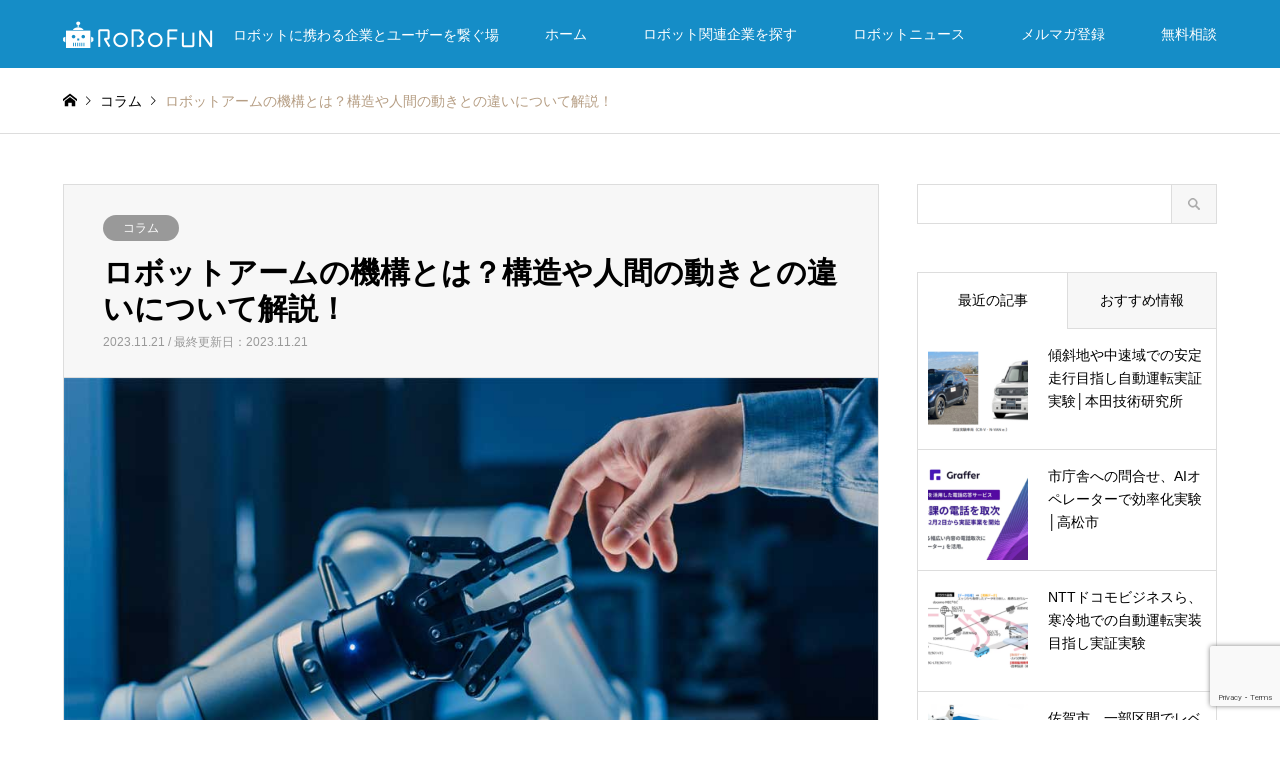

--- FILE ---
content_type: text/html; charset=UTF-8
request_url: https://robot-fun.com/column/7197
body_size: 19099
content:
<!DOCTYPE html>
<html dir="ltr" lang="ja" prefix="og: https://ogp.me/ns#">
<head>
<meta charset="UTF-8">
<!--[if IE]><meta http-equiv="X-UA-Compatible" content="IE=edge"><![endif]-->
<meta name="viewport" content="width=device-width">
<title>ロボットアームの機構とは？構造や人間の動きとの違いについて解説！ | ロボファン</title>

<meta name="description" content="今回はロボットアームの機構や仕組み、構造について解説します。本記事を読めば、ロボットアームの種類を把握できるため、自社に必要なものがわかるでしょう。ロボットアームの導入を検討している企業さまは、ぜひ参考にしてください。">
<link rel="pingback" href="https://robot-fun.com/system/xmlrpc.php">
<link rel="shortcut icon" href="https://robot-fun.com/system/wp-content/uploads/2023/01/favicon.png">
<script src="https://robot-fun.com/system/wp-content/themes/robot-fun/js/lib/jquery.js"></script>
<link rel="stylesheet" href="/system/wp-content/themes/robot-fun/css/custom.css">
	<link rel="stylesheet" href="/system/wp-content/themes/robot-fun/css/custom_serving.css">


		<!-- All in One SEO 4.9.3 - aioseo.com -->
	<meta name="description" content="今回はロボットアームの機構や仕組み、構造について解説します。 本記事を読めば、ロボットアームの種類を把握できる" />
	<meta name="robots" content="max-image-preview:large" />
	<meta name="author" content="ROBOFUN"/>
	<link rel="canonical" href="https://robot-fun.com/column/7197" />
	<meta name="generator" content="All in One SEO (AIOSEO) 4.9.3" />
		<meta property="og:locale" content="ja_JP" />
		<meta property="og:site_name" content="ロボファン" />
		<meta property="og:type" content="article" />
		<meta property="og:title" content="ロボットアームの機構とは？構造や人間の動きとの違いについて解説！ | ロボファン" />
		<meta property="og:description" content="今回はロボットアームの機構や仕組み、構造について解説します。 本記事を読めば、ロボットアームの種類を把握できる" />
		<meta property="og:url" content="https://robot-fun.com/column/7197" />
		<meta property="og:image" content="https://robot-fun.com/system/wp-content/uploads/2023/11/img_7197.jpg" />
		<meta property="og:image:secure_url" content="https://robot-fun.com/system/wp-content/uploads/2023/11/img_7197.jpg" />
		<meta property="og:image:width" content="1000" />
		<meta property="og:image:height" content="485" />
		<meta property="article:published_time" content="2023-11-21T08:25:02+00:00" />
		<meta property="article:modified_time" content="2023-11-21T08:25:02+00:00" />
		<meta property="article:publisher" content="https://www.facebook.com/sc.robofun/" />
		<meta name="twitter:card" content="summary_large_image" />
		<meta name="twitter:site" content="@＠SC_Robofun" />
		<meta name="twitter:title" content="ロボットアームの機構とは？構造や人間の動きとの違いについて解説！ | ロボファン" />
		<meta name="twitter:description" content="今回はロボットアームの機構や仕組み、構造について解説します。 本記事を読めば、ロボットアームの種類を把握できる" />
		<meta name="twitter:image" content="https://robot-fun.com/system/wp-content/uploads/2023/11/img_7197.jpg" />
		<script type="application/ld+json" class="aioseo-schema">
			{"@context":"https:\/\/schema.org","@graph":[{"@type":"Article","@id":"https:\/\/robot-fun.com\/column\/7197#article","name":"\u30ed\u30dc\u30c3\u30c8\u30a2\u30fc\u30e0\u306e\u6a5f\u69cb\u3068\u306f\uff1f\u69cb\u9020\u3084\u4eba\u9593\u306e\u52d5\u304d\u3068\u306e\u9055\u3044\u306b\u3064\u3044\u3066\u89e3\u8aac\uff01 | \u30ed\u30dc\u30d5\u30a1\u30f3","headline":"\u30ed\u30dc\u30c3\u30c8\u30a2\u30fc\u30e0\u306e\u6a5f\u69cb\u3068\u306f\uff1f\u69cb\u9020\u3084\u4eba\u9593\u306e\u52d5\u304d\u3068\u306e\u9055\u3044\u306b\u3064\u3044\u3066\u89e3\u8aac\uff01","author":{"@id":"https:\/\/robot-fun.com\/author\/robot-fun#author"},"publisher":{"@id":"https:\/\/robot-fun.com\/#organization"},"image":{"@type":"ImageObject","url":"https:\/\/robot-fun.com\/system\/wp-content\/uploads\/2023\/11\/img_7197.jpg","width":1000,"height":485},"datePublished":"2023-11-21T17:25:02+09:00","dateModified":"2023-11-21T17:25:02+09:00","inLanguage":"ja","mainEntityOfPage":{"@id":"https:\/\/robot-fun.com\/column\/7197#webpage"},"isPartOf":{"@id":"https:\/\/robot-fun.com\/column\/7197#webpage"},"articleSection":"\u30b3\u30e9\u30e0"},{"@type":"BreadcrumbList","@id":"https:\/\/robot-fun.com\/column\/7197#breadcrumblist","itemListElement":[{"@type":"ListItem","@id":"https:\/\/robot-fun.com#listItem","position":1,"name":"\u30db\u30fc\u30e0","item":"https:\/\/robot-fun.com","nextItem":{"@type":"ListItem","@id":"https:\/\/robot-fun.com\/category\/column#listItem","name":"\u30b3\u30e9\u30e0"}},{"@type":"ListItem","@id":"https:\/\/robot-fun.com\/category\/column#listItem","position":2,"name":"\u30b3\u30e9\u30e0","item":"https:\/\/robot-fun.com\/category\/column","nextItem":{"@type":"ListItem","@id":"https:\/\/robot-fun.com\/column\/7197#listItem","name":"\u30ed\u30dc\u30c3\u30c8\u30a2\u30fc\u30e0\u306e\u6a5f\u69cb\u3068\u306f\uff1f\u69cb\u9020\u3084\u4eba\u9593\u306e\u52d5\u304d\u3068\u306e\u9055\u3044\u306b\u3064\u3044\u3066\u89e3\u8aac\uff01"},"previousItem":{"@type":"ListItem","@id":"https:\/\/robot-fun.com#listItem","name":"\u30db\u30fc\u30e0"}},{"@type":"ListItem","@id":"https:\/\/robot-fun.com\/column\/7197#listItem","position":3,"name":"\u30ed\u30dc\u30c3\u30c8\u30a2\u30fc\u30e0\u306e\u6a5f\u69cb\u3068\u306f\uff1f\u69cb\u9020\u3084\u4eba\u9593\u306e\u52d5\u304d\u3068\u306e\u9055\u3044\u306b\u3064\u3044\u3066\u89e3\u8aac\uff01","previousItem":{"@type":"ListItem","@id":"https:\/\/robot-fun.com\/category\/column#listItem","name":"\u30b3\u30e9\u30e0"}}]},{"@type":"Organization","@id":"https:\/\/robot-fun.com\/#organization","name":"\u30ed\u30dc\u30d5\u30a1\u30f3","description":"\u30ed\u30dc\u30c3\u30c8\u306b\u643a\u308f\u308b\u4f01\u696d\u3068\u30e6\u30fc\u30b6\u30fc\u3092\u7e4b\u3050\u5834","url":"https:\/\/robot-fun.com\/"},{"@type":"Person","@id":"https:\/\/robot-fun.com\/author\/robot-fun#author","url":"https:\/\/robot-fun.com\/author\/robot-fun","name":"ROBOFUN"},{"@type":"WebPage","@id":"https:\/\/robot-fun.com\/column\/7197#webpage","url":"https:\/\/robot-fun.com\/column\/7197","name":"\u30ed\u30dc\u30c3\u30c8\u30a2\u30fc\u30e0\u306e\u6a5f\u69cb\u3068\u306f\uff1f\u69cb\u9020\u3084\u4eba\u9593\u306e\u52d5\u304d\u3068\u306e\u9055\u3044\u306b\u3064\u3044\u3066\u89e3\u8aac\uff01 | \u30ed\u30dc\u30d5\u30a1\u30f3","description":"\u4eca\u56de\u306f\u30ed\u30dc\u30c3\u30c8\u30a2\u30fc\u30e0\u306e\u6a5f\u69cb\u3084\u4ed5\u7d44\u307f\u3001\u69cb\u9020\u306b\u3064\u3044\u3066\u89e3\u8aac\u3057\u307e\u3059\u3002 \u672c\u8a18\u4e8b\u3092\u8aad\u3081\u3070\u3001\u30ed\u30dc\u30c3\u30c8\u30a2\u30fc\u30e0\u306e\u7a2e\u985e\u3092\u628a\u63e1\u3067\u304d\u308b","inLanguage":"ja","isPartOf":{"@id":"https:\/\/robot-fun.com\/#website"},"breadcrumb":{"@id":"https:\/\/robot-fun.com\/column\/7197#breadcrumblist"},"author":{"@id":"https:\/\/robot-fun.com\/author\/robot-fun#author"},"creator":{"@id":"https:\/\/robot-fun.com\/author\/robot-fun#author"},"image":{"@type":"ImageObject","url":"https:\/\/robot-fun.com\/system\/wp-content\/uploads\/2023\/11\/img_7197.jpg","@id":"https:\/\/robot-fun.com\/column\/7197\/#mainImage","width":1000,"height":485},"primaryImageOfPage":{"@id":"https:\/\/robot-fun.com\/column\/7197#mainImage"},"datePublished":"2023-11-21T17:25:02+09:00","dateModified":"2023-11-21T17:25:02+09:00"},{"@type":"WebSite","@id":"https:\/\/robot-fun.com\/#website","url":"https:\/\/robot-fun.com\/","name":"\u30ed\u30dc\u30d5\u30a1\u30f3","description":"\u30ed\u30dc\u30c3\u30c8\u306b\u643a\u308f\u308b\u4f01\u696d\u3068\u30e6\u30fc\u30b6\u30fc\u3092\u7e4b\u3050\u5834","inLanguage":"ja","publisher":{"@id":"https:\/\/robot-fun.com\/#organization"}}]}
		</script>
		<!-- All in One SEO -->

<style id='wp-img-auto-sizes-contain-inline-css' type='text/css'>
img:is([sizes=auto i],[sizes^="auto," i]){contain-intrinsic-size:3000px 1500px}
/*# sourceURL=wp-img-auto-sizes-contain-inline-css */
</style>
<link rel='stylesheet' id='style-css' href='https://robot-fun.com/system/wp-content/themes/robot-fun/style.css?ver=1.13.1' type='text/css' media='all' />
<style id='classic-theme-styles-inline-css' type='text/css'>
/*! This file is auto-generated */
.wp-block-button__link{color:#fff;background-color:#32373c;border-radius:9999px;box-shadow:none;text-decoration:none;padding:calc(.667em + 2px) calc(1.333em + 2px);font-size:1.125em}.wp-block-file__button{background:#32373c;color:#fff;text-decoration:none}
/*# sourceURL=/wp-includes/css/classic-themes.min.css */
</style>
<link rel='stylesheet' id='contact-form-7-css' href='https://robot-fun.com/system/wp-content/plugins/contact-form-7/includes/css/styles.css?ver=6.1.4' type='text/css' media='all' />
<link rel='stylesheet' id='cf7msm_styles-css' href='https://robot-fun.com/system/wp-content/plugins/contact-form-7-multi-step-module/resources/cf7msm.css?ver=4.5' type='text/css' media='all' />
<link rel='stylesheet' id='pz-linkcard-css-css' href='//robot-fun.com/system/wp-content/uploads/pz-linkcard/style/style.min.css?ver=2.5.8.2' type='text/css' media='all' />
<link rel='stylesheet' id='toc-screen-css' href='https://robot-fun.com/system/wp-content/plugins/table-of-contents-plus/screen.min.css?ver=2411.1' type='text/css' media='all' />
<script type="text/javascript" src="https://robot-fun.com/system/wp-includes/js/jquery/jquery.min.js?ver=3.7.1" id="jquery-core-js"></script>
<script type="text/javascript" src="https://robot-fun.com/system/wp-includes/js/jquery/jquery-migrate.min.js?ver=3.4.1" id="jquery-migrate-js"></script>

<link rel="stylesheet" href="https://robot-fun.com/system/wp-content/themes/robot-fun/css/design-plus.css?ver=1.13.1">
<link rel="stylesheet" href="https://robot-fun.com/system/wp-content/themes/robot-fun/css/sns-botton.css?ver=1.13.1">
<link rel="stylesheet" href="https://robot-fun.com/system/wp-content/themes/robot-fun/css/responsive.css?ver=1.13.1">
<link rel="stylesheet" href="https://robot-fun.com/system/wp-content/themes/robot-fun/css/footer-bar.css?ver=1.13.1">

<script src="https://robot-fun.com/system/wp-content/themes/robot-fun/js/jquery.easing.1.3.js?ver=1.13.1"></script>
<script src="https://robot-fun.com/system/wp-content/themes/robot-fun/js/jquery.textOverflowEllipsis.js?ver=1.13.1"></script>
<script src="https://robot-fun.com/system/wp-content/themes/robot-fun/js/jscript.js?ver=1.13.1"></script>
<script src="https://robot-fun.com/system/wp-content/themes/robot-fun/js/comment.js?ver=1.13.1"></script>
<script src="https://robot-fun.com/system/wp-content/themes/robot-fun/js/header_fix.js?ver=1.13.1"></script>
<script src="https://robot-fun.com/system/wp-content/themes/robot-fun/js/jquery.chosen.min.js?ver=1.13.1"></script>
<link rel="stylesheet" href="https://robot-fun.com/system/wp-content/themes/robot-fun/css/jquery.chosen.css?ver=1.13.1">

<style type="text/css">
body, input, textarea, select { font-family: Arial, "Hiragino Kaku Gothic ProN", "ヒラギノ角ゴ ProN W3", "メイリオ", Meiryo, sans-serif; }
.rich_font { font-family: Arial, "Hiragino Kaku Gothic ProN", "ヒラギノ角ゴ ProN W3", "メイリオ", Meiryo, sans-serif; font-weight: normal; }

#header_logo #logo_text .logo { font-size:36px; }
#header_logo_fix #logo_text_fixed .logo { font-size:36px; }
#footer_logo .logo_text { font-size:36px; }
#post_title { font-size:30px; }
.post_content { font-size:14px; }
#archive_headline { font-size:42px; }
#archive_desc { font-size:14px; }
  
@media screen and (max-width:1024px) {
  #header_logo #logo_text .logo { font-size:26px; }
  #header_logo_fix #logo_text_fixed .logo { font-size:26px; }
  #footer_logo .logo_text { font-size:26px; }
  #post_title { font-size:16px; }
  .post_content { font-size:14px; }
  #archive_headline { font-size:20px; }
  #archive_desc { font-size:14px; }
}




.image {
overflow: hidden;
-webkit-backface-visibility: hidden;
backface-visibility: hidden;
-webkit-transition-duration: .35s;
-moz-transition-duration: .35s;
-ms-transition-duration: .35s;
-o-transition-duration: .35s;
transition-duration: .35s;
}
.image img {
-webkit-backface-visibility: hidden;
backface-visibility: hidden;
-webkit-transform: scale(1);
-webkit-transition-property: opacity, scale, -webkit-transform, transform;
-webkit-transition-duration: .35s;
-moz-transform: scale(1);
-moz-transition-property: opacity, scale, -moz-transform, transform;
-moz-transition-duration: .35s;
-ms-transform: scale(1);
-ms-transition-property: opacity, scale, -ms-transform, transform;
-ms-transition-duration: .35s;
-o-transform: scale(1);
-o-transition-property: opacity, scale, -o-transform, transform;
-o-transition-duration: .35s;
transform: scale(1);
transition-property: opacity, scale, transform;
transition-duration: .35s;
}
.image:hover img, a:hover .image img {
-webkit-transform: scale(1.2);
-moz-transform: scale(1.2);
-ms-transform: scale(1.2);
-o-transform: scale(1.2);
transform: scale(1.2);
}
.introduce_list_col a:hover .image img {
-webkit-transform: scale(1.2) translate3d(-41.66%, 0, 0);
-moz-transform: scale(1.2) translate3d(-41.66%, 0, 0);
-ms-transform: scale(1.2) translate3d(-41.66%, 0, 0);
-o-transform: scale(1.2) translate3d(-41.66%, 0, 0);
transform: scale(1.2) translate3d(-41.66%, 0, 0);
}


.archive_filter .button input:hover, .archive_sort dt,#post_pagination p, #post_pagination a:hover, #return_top a, .c-pw__btn,
#comment_header ul li a:hover, #comment_header ul li.comment_switch_active a, #comment_header #comment_closed p,
#introduce_slider .slick-dots li button:hover, #introduce_slider .slick-dots li.slick-active button
{ background-color:#158dc7; }

#comment_header ul li.comment_switch_active a, #comment_header #comment_closed p, #guest_info input:focus, #comment_textarea textarea:focus
{ border-color:#158dc7; }

#comment_header ul li.comment_switch_active a:after, #comment_header #comment_closed p:after
{ border-color:#158dc7 transparent transparent transparent; }

.header_search_inputs .chosen-results li[data-option-array-index="0"]
{ background-color:#158dc7 !important; border-color:#158dc7; }

a:hover, #bread_crumb li a:hover, #bread_crumb li.home a:hover:before, #bread_crumb li.last,
#archive_headline, .archive_header .headline, .archive_filter_headline, #related_post .headline,
#introduce_header .headline, .introduce_list_col .info .title, .introduce_archive_banner_link a:hover,
#recent_news .headline, #recent_news li a:hover, #comment_headline,
.side_headline, ul.banner_list li a:hover .caption, .footer_headline, .footer_widget a:hover,
#index_news .entry-date, #index_news_mobile .entry-date, .cb_content-carousel a:hover .image .title
{ color:#158dc7; }

#index_news_mobile .archive_link a:hover, .cb_content-blog_list .archive_link a:hover, #load_post a:hover, #submit_comment:hover, .c-pw__btn:hover
{ background-color:#0069af; }

#header_search select:focus, .header_search_inputs .chosen-with-drop .chosen-single span, #footer_contents a:hover, #footer_nav a:hover, #footer_social_link li:hover:before,
#header_slider .slick-arrow:hover, .cb_content-carousel .slick-arrow:hover
{ color:#0069af; }

.post_content a, .custom-html-widget a { color:#158dc7; }

#header_search, #index_header_search { background-color:#222222; }

#footer_nav { background-color:#F7F7F7; }
#footer_contents { background-color:#222222; }

#header_search_submit { background-color:rgba(0,0,0,0); }
#header_search_submit:hover { background-color:rgba(21,141,199,1.0); }
.cat-category { background-color:#999999 !important; }
.cat-area { background-color:#999999 !important; }
.cat-supported-industries { background-color:#000000 !important; }
.cat-processes { background-color:#49240d !important; }

@media only screen and (min-width:1025px) {
  #global_menu ul ul a { background-color:#158dc7; }
  #global_menu ul ul a:hover, #global_menu ul ul .current-menu-item > a { background-color:#0069af; }
  #header_top { background-color:#158dc7; }
  .has_header_content #header_top { background-color:rgba(21,141,199,0); }
  .fix_top.header_fix #header_top { background-color:rgba(21,141,199,0.8); }
  #header_logo a, #global_menu > ul > li > a { color:#ffffff; }
  #header_logo_fix a, .fix_top.header_fix #global_menu > ul > li > a { color:#ffffff; }
  .has_header_content #index_header_search { background-color:rgba(34,34,34,0.6); }
}
@media screen and (max-width:1024px) {
  #global_menu { background-color:#158dc7; }
  #global_menu a:hover, #global_menu .current-menu-item > a { background-color:#0069af; }
  #header_top { background-color:#158dc7; }
  #header_top a, #header_top a:before { color:#ffffff !important; }
  .mobile_fix_top.header_fix #header_top, .mobile_fix_top.header_fix #header.active #header_top { background-color:rgba(21,141,199,0.8); }
  .mobile_fix_top.header_fix #header_top a, .mobile_fix_top.header_fix #header_top a:before { color:#ffffff !important; }
  .archive_sort dt { color:#158dc7; }
  .post-type-archive-news #recent_news .show_date li .date { color:#158dc7; }
}


table.fix {
    table-layout: fixed;
    font-size: 0.75rem;
}
</style>

<style type="text/css"></style><link rel="icon" href="https://robot-fun.com/system/wp-content/uploads/2023/01/cropped-favicon-32x32.png" sizes="32x32" />
<link rel="icon" href="https://robot-fun.com/system/wp-content/uploads/2023/01/cropped-favicon-192x192.png" sizes="192x192" />
<link rel="apple-touch-icon" href="https://robot-fun.com/system/wp-content/uploads/2023/01/cropped-favicon-180x180.png" />
<meta name="msapplication-TileImage" content="https://robot-fun.com/system/wp-content/uploads/2023/01/cropped-favicon-270x270.png" />
<!-- Google Tag Manager -->
<script>(function(w,d,s,l,i){w[l]=w[l]||[];w[l].push({'gtm.start':
new Date().getTime(),event:'gtm.js'});var f=d.getElementsByTagName(s)[0],
j=d.createElement(s),dl=l!='dataLayer'?'&l='+l:'';j.async=true;j.src=
'https://www.googletagmanager.com/gtm.js?id='+i+dl;f.parentNode.insertBefore(j,f);
})(window,document,'script','dataLayer','GTM-WXHGF8V');</script>
<!-- End Google Tag Manager -->
<style id='global-styles-inline-css' type='text/css'>
:root{--wp--preset--aspect-ratio--square: 1;--wp--preset--aspect-ratio--4-3: 4/3;--wp--preset--aspect-ratio--3-4: 3/4;--wp--preset--aspect-ratio--3-2: 3/2;--wp--preset--aspect-ratio--2-3: 2/3;--wp--preset--aspect-ratio--16-9: 16/9;--wp--preset--aspect-ratio--9-16: 9/16;--wp--preset--color--black: #000000;--wp--preset--color--cyan-bluish-gray: #abb8c3;--wp--preset--color--white: #ffffff;--wp--preset--color--pale-pink: #f78da7;--wp--preset--color--vivid-red: #cf2e2e;--wp--preset--color--luminous-vivid-orange: #ff6900;--wp--preset--color--luminous-vivid-amber: #fcb900;--wp--preset--color--light-green-cyan: #7bdcb5;--wp--preset--color--vivid-green-cyan: #00d084;--wp--preset--color--pale-cyan-blue: #8ed1fc;--wp--preset--color--vivid-cyan-blue: #0693e3;--wp--preset--color--vivid-purple: #9b51e0;--wp--preset--gradient--vivid-cyan-blue-to-vivid-purple: linear-gradient(135deg,rgb(6,147,227) 0%,rgb(155,81,224) 100%);--wp--preset--gradient--light-green-cyan-to-vivid-green-cyan: linear-gradient(135deg,rgb(122,220,180) 0%,rgb(0,208,130) 100%);--wp--preset--gradient--luminous-vivid-amber-to-luminous-vivid-orange: linear-gradient(135deg,rgb(252,185,0) 0%,rgb(255,105,0) 100%);--wp--preset--gradient--luminous-vivid-orange-to-vivid-red: linear-gradient(135deg,rgb(255,105,0) 0%,rgb(207,46,46) 100%);--wp--preset--gradient--very-light-gray-to-cyan-bluish-gray: linear-gradient(135deg,rgb(238,238,238) 0%,rgb(169,184,195) 100%);--wp--preset--gradient--cool-to-warm-spectrum: linear-gradient(135deg,rgb(74,234,220) 0%,rgb(151,120,209) 20%,rgb(207,42,186) 40%,rgb(238,44,130) 60%,rgb(251,105,98) 80%,rgb(254,248,76) 100%);--wp--preset--gradient--blush-light-purple: linear-gradient(135deg,rgb(255,206,236) 0%,rgb(152,150,240) 100%);--wp--preset--gradient--blush-bordeaux: linear-gradient(135deg,rgb(254,205,165) 0%,rgb(254,45,45) 50%,rgb(107,0,62) 100%);--wp--preset--gradient--luminous-dusk: linear-gradient(135deg,rgb(255,203,112) 0%,rgb(199,81,192) 50%,rgb(65,88,208) 100%);--wp--preset--gradient--pale-ocean: linear-gradient(135deg,rgb(255,245,203) 0%,rgb(182,227,212) 50%,rgb(51,167,181) 100%);--wp--preset--gradient--electric-grass: linear-gradient(135deg,rgb(202,248,128) 0%,rgb(113,206,126) 100%);--wp--preset--gradient--midnight: linear-gradient(135deg,rgb(2,3,129) 0%,rgb(40,116,252) 100%);--wp--preset--font-size--small: 13px;--wp--preset--font-size--medium: 20px;--wp--preset--font-size--large: 36px;--wp--preset--font-size--x-large: 42px;--wp--preset--spacing--20: 0.44rem;--wp--preset--spacing--30: 0.67rem;--wp--preset--spacing--40: 1rem;--wp--preset--spacing--50: 1.5rem;--wp--preset--spacing--60: 2.25rem;--wp--preset--spacing--70: 3.38rem;--wp--preset--spacing--80: 5.06rem;--wp--preset--shadow--natural: 6px 6px 9px rgba(0, 0, 0, 0.2);--wp--preset--shadow--deep: 12px 12px 50px rgba(0, 0, 0, 0.4);--wp--preset--shadow--sharp: 6px 6px 0px rgba(0, 0, 0, 0.2);--wp--preset--shadow--outlined: 6px 6px 0px -3px rgb(255, 255, 255), 6px 6px rgb(0, 0, 0);--wp--preset--shadow--crisp: 6px 6px 0px rgb(0, 0, 0);}:where(.is-layout-flex){gap: 0.5em;}:where(.is-layout-grid){gap: 0.5em;}body .is-layout-flex{display: flex;}.is-layout-flex{flex-wrap: wrap;align-items: center;}.is-layout-flex > :is(*, div){margin: 0;}body .is-layout-grid{display: grid;}.is-layout-grid > :is(*, div){margin: 0;}:where(.wp-block-columns.is-layout-flex){gap: 2em;}:where(.wp-block-columns.is-layout-grid){gap: 2em;}:where(.wp-block-post-template.is-layout-flex){gap: 1.25em;}:where(.wp-block-post-template.is-layout-grid){gap: 1.25em;}.has-black-color{color: var(--wp--preset--color--black) !important;}.has-cyan-bluish-gray-color{color: var(--wp--preset--color--cyan-bluish-gray) !important;}.has-white-color{color: var(--wp--preset--color--white) !important;}.has-pale-pink-color{color: var(--wp--preset--color--pale-pink) !important;}.has-vivid-red-color{color: var(--wp--preset--color--vivid-red) !important;}.has-luminous-vivid-orange-color{color: var(--wp--preset--color--luminous-vivid-orange) !important;}.has-luminous-vivid-amber-color{color: var(--wp--preset--color--luminous-vivid-amber) !important;}.has-light-green-cyan-color{color: var(--wp--preset--color--light-green-cyan) !important;}.has-vivid-green-cyan-color{color: var(--wp--preset--color--vivid-green-cyan) !important;}.has-pale-cyan-blue-color{color: var(--wp--preset--color--pale-cyan-blue) !important;}.has-vivid-cyan-blue-color{color: var(--wp--preset--color--vivid-cyan-blue) !important;}.has-vivid-purple-color{color: var(--wp--preset--color--vivid-purple) !important;}.has-black-background-color{background-color: var(--wp--preset--color--black) !important;}.has-cyan-bluish-gray-background-color{background-color: var(--wp--preset--color--cyan-bluish-gray) !important;}.has-white-background-color{background-color: var(--wp--preset--color--white) !important;}.has-pale-pink-background-color{background-color: var(--wp--preset--color--pale-pink) !important;}.has-vivid-red-background-color{background-color: var(--wp--preset--color--vivid-red) !important;}.has-luminous-vivid-orange-background-color{background-color: var(--wp--preset--color--luminous-vivid-orange) !important;}.has-luminous-vivid-amber-background-color{background-color: var(--wp--preset--color--luminous-vivid-amber) !important;}.has-light-green-cyan-background-color{background-color: var(--wp--preset--color--light-green-cyan) !important;}.has-vivid-green-cyan-background-color{background-color: var(--wp--preset--color--vivid-green-cyan) !important;}.has-pale-cyan-blue-background-color{background-color: var(--wp--preset--color--pale-cyan-blue) !important;}.has-vivid-cyan-blue-background-color{background-color: var(--wp--preset--color--vivid-cyan-blue) !important;}.has-vivid-purple-background-color{background-color: var(--wp--preset--color--vivid-purple) !important;}.has-black-border-color{border-color: var(--wp--preset--color--black) !important;}.has-cyan-bluish-gray-border-color{border-color: var(--wp--preset--color--cyan-bluish-gray) !important;}.has-white-border-color{border-color: var(--wp--preset--color--white) !important;}.has-pale-pink-border-color{border-color: var(--wp--preset--color--pale-pink) !important;}.has-vivid-red-border-color{border-color: var(--wp--preset--color--vivid-red) !important;}.has-luminous-vivid-orange-border-color{border-color: var(--wp--preset--color--luminous-vivid-orange) !important;}.has-luminous-vivid-amber-border-color{border-color: var(--wp--preset--color--luminous-vivid-amber) !important;}.has-light-green-cyan-border-color{border-color: var(--wp--preset--color--light-green-cyan) !important;}.has-vivid-green-cyan-border-color{border-color: var(--wp--preset--color--vivid-green-cyan) !important;}.has-pale-cyan-blue-border-color{border-color: var(--wp--preset--color--pale-cyan-blue) !important;}.has-vivid-cyan-blue-border-color{border-color: var(--wp--preset--color--vivid-cyan-blue) !important;}.has-vivid-purple-border-color{border-color: var(--wp--preset--color--vivid-purple) !important;}.has-vivid-cyan-blue-to-vivid-purple-gradient-background{background: var(--wp--preset--gradient--vivid-cyan-blue-to-vivid-purple) !important;}.has-light-green-cyan-to-vivid-green-cyan-gradient-background{background: var(--wp--preset--gradient--light-green-cyan-to-vivid-green-cyan) !important;}.has-luminous-vivid-amber-to-luminous-vivid-orange-gradient-background{background: var(--wp--preset--gradient--luminous-vivid-amber-to-luminous-vivid-orange) !important;}.has-luminous-vivid-orange-to-vivid-red-gradient-background{background: var(--wp--preset--gradient--luminous-vivid-orange-to-vivid-red) !important;}.has-very-light-gray-to-cyan-bluish-gray-gradient-background{background: var(--wp--preset--gradient--very-light-gray-to-cyan-bluish-gray) !important;}.has-cool-to-warm-spectrum-gradient-background{background: var(--wp--preset--gradient--cool-to-warm-spectrum) !important;}.has-blush-light-purple-gradient-background{background: var(--wp--preset--gradient--blush-light-purple) !important;}.has-blush-bordeaux-gradient-background{background: var(--wp--preset--gradient--blush-bordeaux) !important;}.has-luminous-dusk-gradient-background{background: var(--wp--preset--gradient--luminous-dusk) !important;}.has-pale-ocean-gradient-background{background: var(--wp--preset--gradient--pale-ocean) !important;}.has-electric-grass-gradient-background{background: var(--wp--preset--gradient--electric-grass) !important;}.has-midnight-gradient-background{background: var(--wp--preset--gradient--midnight) !important;}.has-small-font-size{font-size: var(--wp--preset--font-size--small) !important;}.has-medium-font-size{font-size: var(--wp--preset--font-size--medium) !important;}.has-large-font-size{font-size: var(--wp--preset--font-size--large) !important;}.has-x-large-font-size{font-size: var(--wp--preset--font-size--x-large) !important;}
/*# sourceURL=global-styles-inline-css */
</style>
</head>
<body id="body" class="wp-singular post-template-default single single-post postid-7197 single-format-standard wp-theme-robot-fun fix_top mobile_fix_top">

<!-- Google Tag Manager (noscript) -->
<noscript><iframe src="https://www.googletagmanager.com/ns.html?id=GTM-WXHGF8V"
height="0" width="0" style="display:none;visibility:hidden"></iframe></noscript>
<!-- End Google Tag Manager (noscript) -->
	

 <div id="header">
  <div id="header_top">
   <div class="inner clearfix">
    <div id="header_logo">
     <div id="logo_image">
 <h1 class="logo">
  <a href="https://robot-fun.com/" title="ロボファン" data-label="ロボファン"><img src="https://robot-fun.com/system/wp-content/uploads/2023/01/logo_white.png?1768885507" alt="ロボファン" title="ロボファン" height="30" class="logo_retina" /><span class="desc">ロボットに携わる企業とユーザーを繋ぐ場</span></a>
 </h1>
</div>
    </div>
    <div id="header_logo_fix">
     <div id="logo_image_fixed">
 <p class="logo rich_font"><a href="https://robot-fun.com/" title="ロボファン"><img src="https://robot-fun.com/system/wp-content/uploads/2023/01/logo_white.png?1768885507" alt="ロボファン" title="ロボファン" height="30" class="logo_retina" /></a></p>
</div>
    </div>
    <a href="#" class="menu_button"><span>menu</span></a>
    <div id="global_menu">
     <ul id="menu-global_navi" class="menu"><li id="menu-item-19" class="menu-item menu-item-type-custom menu-item-object-custom menu-item-home menu-item-19"><a href="https://robot-fun.com/">ホーム</a></li>
<li id="menu-item-55" class="menu-item menu-item-type-custom menu-item-object-custom menu-item-55"><a href="https://robot-fun.com/search">ロボット関連企業を探す</a></li>
<li id="menu-item-1437" class="menu-item menu-item-type-taxonomy menu-item-object-category menu-item-1437"><a href="https://robot-fun.com/category/robot-news">ロボットニュース</a></li>
<li id="menu-item-1434" class="menu-item menu-item-type-post_type menu-item-object-page menu-item-1434"><a href="https://robot-fun.com/mailmagazine">メルマガ登録</a></li>
<li id="menu-item-5187" class="menu-item menu-item-type-post_type menu-item-object-page menu-item-5187"><a href="https://robot-fun.com/contact">無料相談</a></li>
</ul>    </div>
   </div>
  </div>
 </div><!-- END #header -->

 <div id="main_contents" class="clearfix">


<div id="breadcrumb">
 <ul class="inner clearfix" itemscope itemtype="http://schema.org/BreadcrumbList">
  <li itemprop="itemListElement" itemscope itemtype="http://schema.org/ListItem" class="home"><a itemprop="item" href="https://robot-fun.com/"><span itemprop="name">ホーム</span></a><meta itemprop="position" content="1" /></li>

<!--  <li itemprop="itemListElement" itemscope itemtype="http://schema.org/ListItem"><span itemprop="name">コンテンツ</span><meta itemprop="position" content="2" /></li>-->
  <li itemprop="itemListElement" itemscope itemtype="http://schema.org/ListItem"><a itemprop="item" href="https://robot-fun.com/category/column"><span itemprop="name">コラム</span></a><meta itemprop="position" content="3" /></li>
  <li itemprop="itemListElement" itemscope itemtype="http://schema.org/ListItem" class="last"><span itemprop="name">ロボットアームの機構とは？構造や人間の動きとの違いについて解説！</span><meta itemprop="position" content="4" /></li>

 </ul>
</div>

<div id="main_col" class="clearfix">

 <div id="left_col">


  <div id="article">

   <div id="article_header">

    <ul id="post_meta_top" class="meta clearfix"><li class="cat"><a href="https://robot-fun.com/category/column" title="コラム" class="cat-category">コラム</a></li></ul>

    <h1 id="post_title" class="rich_font">ロボットアームの機構とは？構造や人間の動きとの違いについて解説！</h1>

    <div id="post_date"><time class="entry-date updated" datetime="2023-11-21T17:25:02+09:00">2023.11.21 / 最終更新日：2023.11.21</time></div>

   </div>

   <div id="post_image">
    <img width="1000" height="485" src="https://robot-fun.com/system/wp-content/uploads/2023/11/img_7197.jpg" class="attachment-full size-full wp-post-image" alt="" decoding="async" fetchpriority="high" />   </div>

<div class="text-ad">
	  <span class="point01">無料相談可能</span><a href="https://robot-fun.com/robot-consulting?utm_source=robot-fun&utm_medium=banner&utm_campaign=single-text-ad"><u>ロボット・ビジョン・センサー開発・ロボットシステム導入・工場自動化の相談はこちら</u></a>
</div>
	  

  
   <div class="post_content clearfix">
    <p>今回はロボットアームの機構や仕組み、構造について解説します。</p>
<p>本記事を読めば、ロボットアームの種類を把握できるため、自社に必要なものがわかるでしょう。ロボットアームの導入を検討している企業さまは、ぜひ参考にしてください。</p>
<div id="toc_container" class="no_bullets"><p class="toc_title">目次</p><ul class="toc_list"><li><a href="#i"><span class="toc_number toc_depth_1">1</span> ロボットアームとは</a></li><li><a href="#i-2"><span class="toc_number toc_depth_1">2</span> ロボットアームの構造</a><ul><li><a href="#i-3"><span class="toc_number toc_depth_2">2.1</span> ジョイント（関節）</a></li><li><a href="#i-4"><span class="toc_number toc_depth_2">2.2</span> リンク（骨）</a></li></ul></li><li><a href="#i-5"><span class="toc_number toc_depth_1">3</span> ロボットアームと人間の動きとの違い</a><ul><li><a href="#1"><span class="toc_number toc_depth_2">3.1</span> 第1軸：腰（土台）の回転</a></li><li><a href="#2"><span class="toc_number toc_depth_2">3.2</span> 第2軸：肩の関節（アーム全体）の動き</a></li><li><a href="#3"><span class="toc_number toc_depth_2">3.3</span> 第3軸：肘の関節（アーム中央部分）の動き</a></li><li><a href="#4"><span class="toc_number toc_depth_2">3.4</span> 第4軸：手首（ハンドとの接合部分）の回転</a></li><li><a href="#5"><span class="toc_number toc_depth_2">3.5</span> 第5軸：手首（ハンドとの接合部分）の曲げ</a></li><li><a href="#6"><span class="toc_number toc_depth_2">3.6</span> 第6軸：指先（ハンドの先端部分）の回転</a></li></ul></li><li><a href="#i-6"><span class="toc_number toc_depth_1">4</span> ロボットアームが関節を動かすのに必要な仕組み</a><ul><li><a href="#i-7"><span class="toc_number toc_depth_2">4.1</span> アクチュエータ</a></li><li><a href="#i-8"><span class="toc_number toc_depth_2">4.2</span> 減速機</a></li><li><a href="#i-9"><span class="toc_number toc_depth_2">4.3</span> エンコーダ</a></li><li><a href="#i-10"><span class="toc_number toc_depth_2">4.4</span> 伝導機構</a></li></ul></li><li><a href="#i-11"><span class="toc_number toc_depth_1">5</span> ロボットアームの種類</a><ul><li><a href="#i-12"><span class="toc_number toc_depth_2">5.1</span> 垂直多関節ロボット</a></li><li><a href="#i-13"><span class="toc_number toc_depth_2">5.2</span> スカラロボット</a></li><li><a href="#i-14"><span class="toc_number toc_depth_2">5.3</span> パラレルリンクロボット</a></li><li><a href="#i-15"><span class="toc_number toc_depth_2">5.4</span> 直交ロボット</a></li><li><a href="#i-16"><span class="toc_number toc_depth_2">5.5</span> 双腕ロボット</a></li><li><a href="#i-17"><span class="toc_number toc_depth_2">5.6</span> 極座標ロボット</a></li><li><a href="#i-18"><span class="toc_number toc_depth_2">5.7</span> 円筒座標型ロボット</a></li></ul></li><li><a href="#i-19"><span class="toc_number toc_depth_1">6</span> ロボットアームは先端（エンドエフェクタ）を交換して機能を追加できる</a></li><li><a href="#i-20"><span class="toc_number toc_depth_1">7</span> ロボットアームの導入方法</a></li><li><a href="#i-21"><span class="toc_number toc_depth_1">8</span> まとめ</a></li></ul></div>
<h2><span id="i">ロボットアームとは</span></h2>
<p>ロボットアームとは、産業用ロボットを構成する要素のうち、人間の腕に似た働きをする部分です。産業用ロボット単体を指す場合だけではなく、複雑なシステムの一部である場合もあります。</p>
<p>熟練作業者のような高度な動きが可能なため、医療現場業界から自動車製造現場、食品加工ラインまで幅広く利用されています。</p>
<p>ロボットアームの種類は多く、用途に合わせて最適なものを選択していかなければいけません。</p>
<h2><span id="i-2">ロボットアームの構造</span></h2>
<p>人間の腕に似ている構造であり、ジョイント（関節）とリンク（骨）から構成されています。ここでは、ジョイトンとリンクについて詳しく解説していきます。</p>
<h3><span id="i-3">ジョイント（関節）</span></h3>
<p>ジョイントとは、人間でいえば手首や肘、肩にある関節などです。ジョイントは、以下の2つに分類されます。</p>
<ul>
<li>回転ジョイント：回転運動を行う</li>
<li>直動ジョイント：直進運動を行う</li>
</ul>
<p>回転ジョイントは人間の関節そのものを指し、自由自在に伸縮や回転が可能です。一方で、直動ジョイントは人間にないもので、直線上に伸び縮みを行います。ロボットアームは、回転ジョイントまたは直動ジョイント単独のものや、それぞれを組み合わせて構成されるものなどさまざまです。</p>
<p>また、回転ジョイントはメンテナンスが容易でコンパクトであるため、産業用ロボットで多く採用されています。ジョイントはリンクの方向を変えられるため、数が多いロボットアームでは滑らかな動きが可能です。</p>
<h3><span id="i-4">リンク（骨）</span></h3>
<p>リンクは人間の骨に当たる部分で、ジョイントとジョイントの間にある棒状の部分です。ジョイントの動力を伝える重要な役割があります。リンクは以下の2つに分類されます。</p>
<ul>
<li>パラレルリンク</li>
<li>シリアルリンク</li>
</ul>
<p>パラレルリンクは1つのリンクに対して、ジョイントが複数接続されている構造です。一方で、シリアルリンクは、人間の腕と同じく、ジョイントとリンクが一直線に配置された構造を指します。</p>
<p>シリアルリンクの方が可動域が広い特徴があります。一方でパラレルリンクは可動域が狭いものの、速度や精度が高いのが特徴です。</p>
<h2><span id="i-5">ロボットアームと人間の動きとの違い</span></h2>
<p>ロボットアームと人間の動きには共通点がある一方で、異なる要素も存在します。ここでは、ロボットアームの各軸と人間の動きの違いについて解説していきます。</p>
<h3><span id="1">第1軸：腰（土台）の回転</span></h3>
<p>ロボットアームの第1軸である土台は、人間で例えると腰の部分です。ロボットアームの基礎に当たる部分で、一般的には壁や天井などに固定されています。</p>
<p>また、人間の腰とロボットアームの土台は、どちらも左右に回転ができます。双方の違いは、回転できる角度です。人間の腰は、左右に回転できる角度に限界があります。一方で、土台は360度回転が可能で、可動域が広いのが特徴です。前方から後方への運搬も容易に行えます。</p>
<h3><span id="2">第2軸：肩の関節（アーム全体）の動き</span></h3>
<p>第2軸はアーム全体の動きであり、人間で例えると肩の関節です。アーム全体を上下に動かして、高さを調整する役割を果たしています。</p>
<p>人間の肩は、水平方向に運動できます。一方で、ロボットアームの場合は水平方向に動かすには、土台と同時に動かさなければいけません。土台とアーム全体の動きを組み合わせることで、人間により近い動きを可能にしています。</p>
<h3><span id="3">第3軸：肘の関節（アーム中央部分）の動き</span></h3>
<p>第3軸はアーム中央部分の動きで、人間で例えると肘の関節部分です。第3軸は、アームの中央部分を曲げたり伸ばしたりする役割を担っています。</p>
<p>人間の肘は曲げ伸ばしの動きがメインですが、ロボットアームの場合は回転を加えることが可能です。人間の肘も回転の動きはありますが、ロボットアームの方が可動域が広いです。そのため前面にあるものだけでなく、上下にあるものを固定したり掴んだりできます。</p>
<h3><span id="4">第4軸：手首（ハンドとの接合部分）の回転</span></h3>
<p>ロボットアームの第4軸はハンドとの接合部分で、人間で例えると手首に当たります。第4軸は、手首と同じように左右に回転することが可能です。ただし、可動域が360度と、手首よりも広いのが特徴です。</p>
<p>回転動作が実現できるからこそ、人間ではできない動きができるようになっています。</p>
<h3><span id="5">第5軸：手首（ハンドとの接合部分）の曲げ</span></h3>
<p>ロボットアームの第5軸は第4軸と同様にハンドとの接合部分で、人間で例えると手首に当たります。第4軸は回転の動きであるのに対して、第5軸は曲げる動作です。</p>
<p>手首に対して、ロボットアームの第5軸は可動域が広いのが特徴といえます。人間の手首は曲げる角度に限界がありますが、第5軸は回転の動作を加えることで、より広い可動域を実現しています。</p>
<h3><span id="6">第6軸：指先（ハンドの先端部分）の回転</span></h3>
<p>ロボットアームの第6軸は、ハンドの先端部分で、人間で例えると指先です。人間の指先は回転運動ができず、必ず手首や肘の回転が加わって指先が回転します。</p>
<p>一方で、ロボットアームのハンドの先端部分は、単体で回転が可能です。ネジ締めの作業で活躍します。</p>
<h2><span id="i-6">ロボットアームが関節を動かすのに必要な仕組み</span></h2>
<p>ここでは、ロボットアームが関節を動かすために必要な仕組みを4つ解説します。</p>
<h3><span id="i-7">アクチュエータ</span></h3>
<p>アクチュエータは、ロボットアームのジョイント部を構成している要素です。エネルギーを機械的な動きに変換するデバイスの総称です。</p>
<p>アームを回転させたり、屈曲させたりなど、さまざまな動作に変換しています。つまり、ロボットアームを人間の腕のように動かすには、アクチュエータが不可欠です。</p>
<p>また、単純なモータでは精度が低くなるため、サーボモータと呼ばれる速度や位置が制御できる高機能なモータが使用されます。</p>
<p>アクチュエータのほとんどが電気で駆動していますが、油圧が使われることもあります。油圧式アクチュエータは最大出力が大きく、耐衝撃性があるのが特徴です。</p>
<h3><span id="i-8">減速機</span></h3>
<p>ロボットアームを動かすだけであれば、アクチュエータだけでも問題ありません。ただし、アクチュエータのモータが限界を超えると、回転ができなくなります。そこで必要になるのが減速機です。減速機とモータが連携することで、出力を最大まで引き出せるようになります。</p>
<p>仕組みとしては自転車のギヤと同じで、ギヤを変えることで出力が変化するのが特徴です。減速機のギヤを変えることで、モータの回転力以上の力を出力できるのです。一般的には、アクチュエータと減速機はペアで構成されます。</p>
<h3><span id="i-9">エンコーダ</span></h3>
<p>ロボットアームのエンコーダは、位置や角度を正確に測定するための装置です。ジョイントやモータに設置されているエンコーダは、ロボットアームの位置情報をデジタル信号として発信する役割を担っています。</p>
<p>一般的には、光学式エンコーダが採用されています。光学式エンコーダはスリットを通り抜けた光パルスの信号を、電気信号に変えて出力しているのが特徴です。モータが回転して光が通り抜けた回数で、角度や速度がわかる仕組みです。</p>
<h3><span id="i-10">伝導機構</span></h3>
<p>アクチュエータ・減速機の運動や力を伝達するための装置が伝導機構です。伝導機構が設置されていなければ、アクチュエータや減速機の力が伝わらずロボットアームは作動しません。大きな特徴は、機構によって力の向きや強度を調整できる点です。</p>
<p>自転車で例えると、チェーンの部分が伝達機構に当たります。</p>
<h2><span id="i-11">ロボットアームの種類</span></h2>
<p>ロボットアームは、主に7種類に分かれます。ここでは、それぞれのロボットの特徴を紹介します。</p>
<h3><span id="i-12">垂直多関節ロボット</span></h3>
<p>ロボットアームのなかでも広く普及しているのが、垂直多関節ロボットです。垂直多関節ロボットは、複数のジョイントとリンクから構成されています。人間の腕の構造を模した回転可能なジョイントにより、複雑で滑らかな動きが実現できます。可動域が広く、回り込んでの作業も得意としています。</p>
<p>主な用途は、以下の通りです。</p>
<ul>
<li>対象物の搬送</li>
<li>製造ラインでの組み立て</li>
<li>金属部品の溶接</li>
<li>組み立て作業でのネジの固定</li>
</ul>
<p>垂直多関節ロボットは汎用性が高く、幅広い作業に対応できます。例えば、垂直多関節ロボットは回り込み動作により、360度に広がる製造ラインでの組み立て作業も可能です。また、垂直多関節ロボットはジョイントが多くなればなるほど、人間の腕に近い動きを実現できます。</p>
<p>ただし、制御やメンテナンスが複雑なため、専門業者を雇ったり呼んだりしなければならない場合があります。</p>
<h3><span id="i-13">スカラロボット</span></h3>
<p>水平多関節ロボットとしても知られるスカラロボットは、水平方向にアームが動作する産業用ロボットです。スカラロボットは日本で開発されました。</p>
<p>一般的には、複数の回転ジョイントと先端にある1つの直動ジョイントから構成されます。水平方向への移動が簡易かつ上下方向の剛性が高いのが特徴だといえます。また、コンパクトな構造であるため、省スペースでも設置できるのもメリットです。</p>
<p>主な用途は、以下の通りです。</p>
<ul>
<li>部品の押し込み作業</li>
<li>ネジ締め</li>
<li>基板の組み立て</li>
<li>箱詰め</li>
</ul>
<p>さらに、スカラロボットの先端は上下方向に機敏に動けるため、対象物を高速に掴んで離す作業に用いられることもあります。箱詰めやネジ締めを、人の代わりに担うことが多いです。</p>
<p><span class="point01">参照</span><a href="https://robot-fun.com/column/6084">スカラロボット（水平多関節ロボット）とは？種類や活用事例・おすすめメーカー8選</a></p>
<h3><span id="i-14">パラレルリンクロボット</span></h3>
<p>パラレルリンクロボットは、デルタロボットと呼ばれることもあります。天井から吊り下げる形で設置される、パラレルリンク構造の産業用ロボットです。</p>
<p>3本のアームを用いているものが最も一般的です。複数のモータの力を先端部分に集中させることで、精度の高い作業ができます。</p>
<p>主な用途としては、以下の通りです。</p>
<ul>
<li>食品の整列</li>
<li>ピッキング</li>
<li>ラベリング</li>
</ul>
<p>多関節ロボットに比べるとジョイント数が少なく宙吊りになっているため、回り込みが必要な細かい作業よりも高速なピッキング作業が得意です。特に、製造ラインでの作業で、特徴を活かせます。</p>
<p><span class="point01">参照</span><a href="https://robot-fun.com/column/6847">パラレルリンクロボットとは？企業で導入するメリット・デメリットや事例を紹介！</a></p>
<h3><span id="i-15">直交ロボット</span></h3>
<p>直交ロボットは、複数の直動ジョイントだけを組み合わせたシンプルな構造のロボットです。スライド軸から構成されるため、ガントリーロボットとも呼ばれます。クレーン車が、対象物を釣り上げているのをイメージするとよいでしょう。移動は直線的なものに限定されるため、制御が容易です。</p>
<p>主な用途は、以下の通りです。</p>
<ul>
<li>組み立て</li>
<li>搬送</li>
<li>加工</li>
</ul>
<p>また、設計の自由度が高いのも特徴です。近年では多関節ロボットと組み合わせることによって、より幅広い業種で対応できる直交ロボットも増えてきています。さらに、構造がシンプルであるため、生産技術部門で自社製造する企業も多くあります。</p>
<p><span class="point01">参照</span><a href="https://robot-fun.com/column/5384">直交ロボットとは？おすすめメーカー15社や導入事例・メリットまで紹介</a></p>
<h3><span id="i-16">双腕ロボット</span></h3>
<p>双腕ロボットとは、ロボットの胴体から2本のアームが伸びており、人の上半身のような構造のロボットアームです。1つのアームから構成される単腕ロボットとは違って、2つの腕を上手に使うことで、より複雑な作業が実現できます。</p>
<p>ただし、人ができる作業の代用として作られているため、重い荷物を運べないデメリットがあります。</p>
<p>双腕ロボットのアームには、垂直多関節型ロボットとスカラロボットが採用されるのが一般的です。</p>
<p>単腕ロボットを2つ導入しようとすると、2つ分の設置場所が必要です。しかし、双腕ロボットを導入すれば1体にアームが2つあるため、省スペースで設置ができます。</p>
<h3><span id="i-17">極座標ロボット</span></h3>
<p>極座標ロボットは、砲台に似た構造をしているロボットアームです。具体的には、台座中心にある2つの回転ジョイントと、アームにある1つの直動ジョイントで構成されており、伸縮と上下回転が可能です。</p>
<p>台座の回転とアームの上下回転で作業方向を決定し、アームの伸縮で作業位置を決定します。ただし、アームの先端姿勢は伸縮の具合によって変わるので、微妙な調整が必要です。</p>
<p>主に半導体業界で、液晶パネルの運搬時に利用されています。初期に広く普及していましたが、現在ではあまり使用されていないので、導入している企業は珍しいでしょう。ちなみに、国産第1号の極座標ロボットは、川崎ユニメート2000型です。</p>
<h3><span id="i-18">円筒座標型ロボット</span></h3>
<p>円筒座標型ロボットは、極座標ロボットと同様に伸縮アームが特徴のロボットアームです。土台にある回転ジョイントと、アームを上下前後に動かす直動ジョイントで構成されています。そのため、極座標ロボットは垂直方向に回転する一方で、円筒座標型ロボットは垂直方向に移動する仕組みです。</p>
<p>円筒座標型ロボットは、極座標ロボットと同じく初期の頃に多く普及しました。現在でも、液晶パネルの運搬時に活用している企業があります。</p>
<h2><span id="i-19">ロボットアームは先端（エンドエフェクタ）を交換して機能を追加できる</span></h2>
<p>ロボットアームの先端、つまりロボットハンドは人の指先に当たる部分です。人の手は指先で何かを掴んだり、道具を持ったりすることで作業ができます。ロボットアームの先端は、作業目的にあったものを取り替えることで人間と同じ作業が可能です。</p>
<p>ロボットアームの先端は、エンドエフェクタと呼ばれます。エンドエフェクタは、以下のようにさまざまな種類が存在します。</p>
<ul>
<li>把持ハンド：人の指に似てる構造で対象物を掴むのが得意</li>
<li>吸着ハンド：把持ハンドが掴むのに対して、対象物をパッドに吸着させて運ぶ</li>
<li>用途別専用ハンド：用途別に構造を変更して対応する</li>
</ul>
<p>自社環境に応じて適切なエンドファクタを選択する必要があるため、導入前に確認をしておきましょう。</p>
<h2><span id="i-20">ロボットアームの導入方法</span></h2>
<p>ロボットアームの導入を検討している企業さまのなかには、導入方法がわからない、自社に最適なロボットがわからないこともあるでしょう。</p>
<p>ロボットの導入で悩んでいる場合は、ロボットSlerの利用がおすすめです。ロボットSIerとは、ロボットのシステム提案や設計、導入などを行ってくれる企業を指します。</p>
<p><span class="point01">参照</span><a href="https://robot-fun.com/column/7010">ロボットSIer（ロボットシステムインテグレータ）とは？導入事例や補助金・おすすめメーカー5選まで</a></p>
<p>「<a href="https://robot-fun.com/robot-consulting">ロボファン</a>」はロボットSlerを紹介するサービスです。産業用ロボット導入時の悩みや補助金など、丁寧にお答えします。また、導入目的に応じて、最適なロボットSlerの紹介が可能です。</p>
<p>ロボットアームの導入でお悩みの企業さまは、一度ご相談ください。</p>
<p><a href="https://robot-fun.com/robot-consulting" target="_blank" rel="noopener"><img decoding="async" class="aligncenter wp-image-6304" src="https://robot-fun.com/system/wp-content/uploads/2023/07/bnr_robot-consulting.jpg" alt="" width="500" height="150" /></a></p>
<h2><span id="i-21">まとめ</span></h2>
<p>今回は、ロボットアームの仕組みや機構、種類などについて解説しました。人間の腕に似た構造の垂直多関節ロボットは、回転と上下運動を組み合わせることで、複雑な動きが実現できます。そのため、製造ラインや物流倉庫など、幅広い現場で採用されています。</p>
<p>ロボットアームの検討に悩まれている方は、ロボットSlerを活用するのがおすすめです。「<a href="https://robot-fun.com/robot-consulting">ロボファン</a>」では、企業に合わせたロボットSlerを紹介しています。お気軽にお問い合わせください。</p>
<p>おすすめのロボットアームのメーカーに関しては下記記事をご覧ください。</p>
<p><span class="point01">参照</span><a href="https://robot-fun.com/column/7192">産業用のロボットアームとは？おすすめメーカー20選を紹介</a></p>
    	   
	   <a href="https://robot-fun.com/robot-consulting?utm_source=robot-fun&utm_medium=banner&utm_campaign=single-footer-banner"><img src="/system/wp-content/uploads/2023/07/bnr_robot-consulting.jpg" class="bnr"></a>
	   <a href="https://robot-fun.com/serving_robot?utm_source=robot-fun&utm_medium=banner&utm_campaign=single-footer-banner"><img src="/system/wp-content/uploads/2023/04/bnr_serving_robot.png" class="bnr"></a>

	  </div>


   <ul id="post_meta_bottom" class="clearfix">
    <li class="post_author">投稿者: <a href="https://robot-fun.com/author/robot-fun" title="ROBOFUN の投稿" rel="author">ROBOFUN</a></li>           </ul>

   <div id="previous_next_post_image" class="clearfix">
    <div class='prev_post has_image'><a href='https://robot-fun.com/column/7192' title='産業用のロボットアームとは？おすすめメーカー20選を紹介' data-mobile-title='前の記事'><span class='title'>産業用のロボットアームとは？おすすめメーカー20選を紹介</span><span class='image'><img src='https://robot-fun.com/system/wp-content/uploads/2023/11/img_7192-150x150.jpg' alt=''></span></a></div>
<div class='next_post has_image'><a href='https://robot-fun.com/robot-news/7206' title='AIカメラで水害対策、設置コストも安く茨城県で活躍の可能性' data-mobile-title='次の記事'><span class='title'>AIカメラで水害対策、設置コストも安く茨城県で活躍の可能性</span><span class='image'><img src='https://robot-fun.com/system/wp-content/uploads/2023/11/img_7206-150x150.jpg' alt=''></span></a></div>
   </div>

  </div><!-- END #article -->

 



</div><!-- END #left_col -->

 <div id="side_col">
  <div class="widget side_widget clearfix widget_search" id="search-3">
<form role="search" method="get" id="searchform" class="searchform" action="https://robot-fun.com/">
				<div>
					<label class="screen-reader-text" for="s">検索:</label>
					<input type="text" value="" name="s" id="s" />
					<input type="submit" id="searchsubmit" value="検索" />
				</div>
			</form></div>
<div class="widget side_widget clearfix styled_post_list1_widget" id="styled_post_list1_widget-2">
<input type="radio" id="styled_post_list1_widget-2-recent_post" name="styled_post_list1_widget-2-tab-radio" class="tab-radio tab-radio-recent_post" checked="checked" /><input type="radio" id="styled_post_list1_widget-2-recommend_post" name="styled_post_list1_widget-2-tab-radio" class="tab-radio tab-radio-recommend_post" />
<ol class="styled_post_list1_tabs">
 <li class="tab-label-recent_post"><label for="styled_post_list1_widget-2-recent_post">最近の記事</label></li>
 <li class="tab-label-recommend_post"><label for="styled_post_list1_widget-2-recommend_post">おすすめ情報</label></li>
</ol>
<ol class="styled_post_list1 tab-content-recent_post">
 <li class="clearfix">
  <a href="https://robot-fun.com/robot-news/10103">
   <div class="image">
    <img width="150" height="150" src="https://robot-fun.com/system/wp-content/uploads/2026/01/img_10103-150x150.png" class="attachment-size1 size-size1 wp-post-image" alt="" decoding="async" loading="lazy" />   </div>
   <div class="info">
    <h4 class="title">傾斜地や中速域での安定走行目指し自動運転実証実験│本田技術研究所</h4>
      </div>
  </a>
 </li>
 <li class="clearfix">
  <a href="https://robot-fun.com/robot-news/10099">
   <div class="image">
    <img width="150" height="150" src="https://robot-fun.com/system/wp-content/uploads/2026/01/img_10099-150x150.png" class="attachment-size1 size-size1 wp-post-image" alt="" decoding="async" loading="lazy" />   </div>
   <div class="info">
    <h4 class="title">市庁舎への問合せ、AIオペレーターで効率化実験│高松市</h4>
      </div>
  </a>
 </li>
 <li class="clearfix">
  <a href="https://robot-fun.com/robot-news/10095">
   <div class="image">
    <img width="150" height="150" src="https://robot-fun.com/system/wp-content/uploads/2026/01/img_10095-150x150.png" class="attachment-size1 size-size1 wp-post-image" alt="" decoding="async" loading="lazy" />   </div>
   <div class="info">
    <h4 class="title">NTTドコモビジネスら、寒冷地での自動運転実装目指し実証実験</h4>
      </div>
  </a>
 </li>
 <li class="clearfix">
  <a href="https://robot-fun.com/robot-news/10088">
   <div class="image">
    <img width="150" height="150" src="https://robot-fun.com/system/wp-content/uploads/2026/01/img_10088-150x150.png" class="attachment-size1 size-size1 wp-post-image" alt="" decoding="async" loading="lazy" />   </div>
   <div class="info">
    <h4 class="title">佐賀市、一部区間でレベル4相当の自動運転実証実験</h4>
      </div>
  </a>
 </li>
 <li class="clearfix">
  <a href="https://robot-fun.com/robot-news/10085">
   <div class="image">
    <img width="150" height="150" src="https://robot-fun.com/system/wp-content/uploads/2026/01/img_10085-150x150.png" class="attachment-size1 size-size1 wp-post-image" alt="" decoding="async" loading="lazy" />   </div>
   <div class="info">
    <h4 class="title">小型ドローンで従来方法困難な雨水管路点検の実証実験│豊田市</h4>
      </div>
  </a>
 </li>
</ol>
<ol class="styled_post_list1 tab-content-recommend_post">
 <li class="clearfix">
  <a href="https://robot-fun.com/column/5608">
   <div class="image">
    <img width="150" height="150" src="https://robot-fun.com/system/wp-content/uploads/2023/04/img_5608_00-150x150.jpg" class="attachment-size1 size-size1 wp-post-image" alt="" decoding="async" loading="lazy" />   </div>
   <div class="info">
    <h4 class="title">配膳ロボット主要メーカー15選を徹底比較！価格一覧も紹介</h4>
      </div>
  </a>
 </li>
 <li class="clearfix">
  <a href="https://robot-fun.com/column/5596">
   <div class="image">
    <img width="150" height="150" src="https://robot-fun.com/system/wp-content/uploads/2023/04/img_5596-150x150.jpg" class="attachment-size1 size-size1 wp-post-image" alt="" decoding="async" loading="lazy" />   </div>
   <div class="info">
    <h4 class="title">配膳ロボットのメリット6つ・デメリット5つを解説　</h4>
      </div>
  </a>
 </li>
 <li class="clearfix">
  <a href="https://robot-fun.com/column/5471">
   <div class="image">
    <img width="150" height="150" src="https://robot-fun.com/system/wp-content/uploads/2023/03/img_5471-00-150x150.jpg" class="attachment-size1 size-size1 wp-post-image" alt="" decoding="async" loading="lazy" />   </div>
   <div class="info">
    <h4 class="title">家事ロボットとは？その種類やメリット・デメリットなどを紹介</h4>
      </div>
  </a>
 </li>
 <li class="clearfix">
  <a href="https://robot-fun.com/column/2998">
   <div class="image">
    <img width="150" height="73" src="https://robot-fun.com/system/wp-content/uploads/2019/05/img_2998-00.png" class="attachment-size1 size-size1 wp-post-image" alt="" decoding="async" loading="lazy" />   </div>
   <div class="info">
    <h4 class="title">ロボットとは？その種類や歴史、実際の活用方法など徹底解説</h4>
      </div>
  </a>
 </li>
 <li class="clearfix">
  <a href="https://robot-fun.com/column/875">
   <div class="image">
    <img width="150" height="73" src="https://robot-fun.com/system/wp-content/uploads/2016/09/img_875.jpg" class="attachment-size1 size-size1 wp-post-image" alt="" decoding="async" loading="lazy" />   </div>
   <div class="info">
    <h4 class="title">今改めて考えたい「ロボット工学三原則」</h4>
      </div>
  </a>
 </li>
</ol>
</div>
<div class="widget side_widget clearfix widget_text" id="text-4">
<h3 class="side_headline rich_font">技術ファシリテーター</h3>
			<div class="textwidget"><p><a href="/introduce/kobot"><img decoding="async" class="banner" src="https://robot-fun.com/system/wp-content/uploads/2023/07/bnr_kobot.jpg" alt="" width="100%" height="auto" /></a></p>
<p><a href="/introduce/ydor"><img decoding="async" class="banner" src="https://robot-fun.com/system/wp-content/uploads/2023/07/bnr_ydor.jpg" alt="" width="100%" height="auto" /></a></p>
</div>
		</div>
<div class="widget side_widget clearfix widget_media_image" id="media_image-4">
<a href="https://robot-fun.com/robot-consulting"><img width="300" height="90" src="https://robot-fun.com/system/wp-content/uploads/2023/07/bnr_robot-consulting-300x90.jpg" class="image wp-image-6304  attachment-medium size-medium" alt="" style="max-width: 100%; height: auto;" decoding="async" loading="lazy" /></a></div>
<div class="widget side_widget clearfix widget_media_image" id="media_image-2">
<a href="https://robot-fun.com/serving_robot"><img width="300" height="90" src="https://robot-fun.com/system/wp-content/uploads/2023/04/bnr_serving_robot-300x90.png" class="image wp-image-5710  attachment-medium size-medium" alt="" style="max-width: 100%; height: auto;" decoding="async" loading="lazy" /></a></div>
 </div>

</div><!-- END #main_col -->


 </div><!-- END #main_contents -->

 <div id="footer">

  <div id="footer_nav">
   <div class="inner">
    <div class="footer_nav_cols clearfix">
     <div class="footer_nav_col footer_nav_1 footer_nav_area footer_nav_type2">
      <div class="headline" style="background:#999999;">エリア</div>
      <ul>
       <li><a href="https://robot-fun.com/area/hokkaido">北海道</a></li>
       <li><a href="https://robot-fun.com/area/tohoku">東北</a><ul><li><a href="https://robot-fun.com/area/aomori">青森県</a></li><li><a href="https://robot-fun.com/area/iwate">岩手県</a></li><li><a href="https://robot-fun.com/area/miyagi">宮城県</a></li><li><a href="https://robot-fun.com/area/akita">秋田県</a></li><li><a href="https://robot-fun.com/area/yamagata">山形県</a></li><li><a href="https://robot-fun.com/area/fukushima">福島県</a></li></ul></li>
       <li><a href="https://robot-fun.com/area/kanto">関東</a><ul><li><a href="https://robot-fun.com/area/ibaraki">茨城県</a></li><li><a href="https://robot-fun.com/area/tochigi">栃木県</a></li><li><a href="https://robot-fun.com/area/gunma">群馬県</a></li><li><a href="https://robot-fun.com/area/saitama">埼玉県</a></li><li><a href="https://robot-fun.com/area/chiba">千葉県</a></li><li><a href="https://robot-fun.com/area/tokyo">東京都</a></li><li><a href="https://robot-fun.com/area/kanagawa">神奈川県</a></li></ul></li>
       <li><a href="https://robot-fun.com/area/hokuriku-koshinetsu">北陸・甲信越</a><ul><li><a href="https://robot-fun.com/area/niigata">新潟県</a></li><li><a href="https://robot-fun.com/area/toyama">富山県</a></li><li><a href="https://robot-fun.com/area/ishikawa">石川県</a></li><li><a href="https://robot-fun.com/area/fukui">福井県</a></li><li><a href="https://robot-fun.com/area/yamanashi">山梨県</a></li><li><a href="https://robot-fun.com/area/nagano">長野県</a></li></ul></li>
       <li><a href="https://robot-fun.com/area/chubu-tokai">中部・東海</a><ul><li><a href="https://robot-fun.com/area/gifu">岐阜県</a></li><li><a href="https://robot-fun.com/area/shizuoka">静岡県</a></li><li><a href="https://robot-fun.com/area/aichi">愛知県</a></li><li><a href="https://robot-fun.com/area/mie">三重県</a></li></ul></li>
       <li><a href="https://robot-fun.com/area/kinki">近畿</a><ul><li><a href="https://robot-fun.com/area/shiga">滋賀県</a></li><li><a href="https://robot-fun.com/area/kyoto">京都府</a></li><li><a href="https://robot-fun.com/area/osaka">大阪府</a></li><li><a href="https://robot-fun.com/area/hyogo">兵庫県</a></li><li><a href="https://robot-fun.com/area/nara">奈良県</a></li><li><a href="https://robot-fun.com/area/wakayama">和歌山県</a></li></ul></li>
       <li><a href="https://robot-fun.com/area/chugoku-shikoku">中国・四国</a><ul><li><a href="https://robot-fun.com/area/tottori">鳥取県</a></li><li><a href="https://robot-fun.com/area/shimane">島根県</a></li><li><a href="https://robot-fun.com/area/okayama">岡山県</a></li><li><a href="https://robot-fun.com/area/hiroshima">広島県</a></li><li><a href="https://robot-fun.com/area/yamaguchi">山口県</a></li><li><a href="https://robot-fun.com/area/tokushima">徳島県</a></li><li><a href="https://robot-fun.com/area/kagawa">香川県</a></li><li><a href="https://robot-fun.com/area/ehime">愛媛県</a></li><li><a href="https://robot-fun.com/area/kochi">高知県</a></li></ul></li>
       <li><a href="https://robot-fun.com/area/kyushu-okinawa">九州・沖縄</a><ul><li><a href="https://robot-fun.com/area/fukuoka">福岡県</a></li><li><a href="https://robot-fun.com/area/saga">佐賀県</a></li><li><a href="https://robot-fun.com/area/nagasaki">長崎県</a></li><li><a href="https://robot-fun.com/area/kumamoto">熊本県</a></li><li><a href="https://robot-fun.com/area/oita">大分県</a></li><li><a href="https://robot-fun.com/area/miyazaki">宮崎県</a></li><li><a href="https://robot-fun.com/area/kagoshima">鹿児島県</a></li><li><a href="https://robot-fun.com/area/okinawa">沖縄県</a></li></ul></li>
      </ul>
     </div>
     <div class="footer_nav_col footer_nav_2 footer_nav_supported-industries footer_nav_type1">
      <div class="headline" style="background:#000000;">対応業種</div>
      <ul class="clearfix">
       <li><a href="https://robot-fun.com/supported-industries/metal-products">金属製品</a></li>
       <li><a href="https://robot-fun.com/supported-industries/non-ferrous-metals">非鉄金属</a></li>
       <li><a href="https://robot-fun.com/supported-industries/plastic-products">プラスチック製品</a></li>
       <li><a href="https://robot-fun.com/supported-industries/production-machinery-and-equipment">生産用機械器具</a></li>
       <li><a href="https://robot-fun.com/supported-industries/commercial-machinery-and-equipment">業務用機械器具</a></li>
       <li><a href="https://robot-fun.com/supported-industries/electrical-machinery-and-equipment">電気機械器具</a></li>
       <li><a href="https://robot-fun.com/supported-industries/electronic-components-and-devices">電子部品・デバイス</a></li>
       <li><a href="https://robot-fun.com/supported-industries/information-and-communication-machinery-and-equipment">情報通信機械器具</a></li>
       <li><a href="https://robot-fun.com/supported-industries/food-manufacturing">食品製造業</a></li>
       <li><a href="https://robot-fun.com/supported-industries/pharmaceuticals">医薬品</a></li>
       <li><a href="https://robot-fun.com/supported-industries/semiconductor">半導体</a></li>
       <li><a href="https://robot-fun.com/supported-industries/transport-machinery-and-equipment">輸送用機械器具</a></li>
       <li><a href="https://robot-fun.com/supported-industries/general-purpose-machinery-and-equipment">汎用機械器具</a></li>
       <li><a href="https://robot-fun.com/supported-industries/machinery-and-equipment">機械器具</a></li>
       <li><a href="https://robot-fun.com/supported-industries/housing-industry">住宅産業</a></li>
       <li><a href="https://robot-fun.com/supported-industries/other">その他</a></li>
      </ul>
     </div>
    </div>
   </div>
  </div>

  <div id="footer_contents">
   <div class="inner">

    <div id="footer_widget" class="footer_widget_type2">
<div class="widget footer_widget widget_nav_menu">
<div class="menu-footer_menu_lp-container"><ul id="menu-footer_menu_lp" class="menu"><li id="menu-item-7408" class="menu-item menu-item-type-post_type menu-item-object-page menu-item-7408"><a href="https://robot-fun.com/scalewatcher">スケールウォッチャー（Scalewatcher）</a></li>
<li id="menu-item-7409" class="menu-item menu-item-type-post_type menu-item-object-page menu-item-7409"><a href="https://robot-fun.com/robot-consulting">産業用ロボット導入相談</a></li>
<li id="menu-item-7410" class="menu-item menu-item-type-post_type menu-item-object-page menu-item-7410"><a href="https://robot-fun.com/serving_robot">配膳ロボット導入</a></li>
</ul></div></div>
    </div>

    <div id="footer_info">
     <div id="footer_logo">
      <div class="logo_area">
 <p class="logo rich_font"><a href="https://robot-fun.com/" title="ロボファン"><img src="https://robot-fun.com/system/wp-content/uploads/2023/01/logo_white.png?1768885507" alt="ロボファン" title="ロボファン" height="30" class="logo_retina" /></a></p>
</div>
     </div>

     <ul id="footer_social_link">
      <li class="rss"><a href="https://robot-fun.com/feed" target="_blank">RSS</a></li>
     </ul>

<div id="footer_bottom_menu" class="menu-footer_menu-container"><ul id="menu-footer_menu" class="menu"><li id="menu-item-5157" class="menu-item menu-item-type-post_type menu-item-object-page menu-item-5157"><a href="https://robot-fun.com/business-member">掲載をご希望の企業様へ</a></li>
<li id="menu-item-5189" class="menu-item menu-item-type-taxonomy menu-item-object-category current-post-ancestor current-menu-parent current-post-parent menu-item-5189"><a href="https://robot-fun.com/category/column">コラム</a></li>
<li id="menu-item-5217" class="menu-item menu-item-type-post_type menu-item-object-page menu-item-5217"><a href="https://robot-fun.com/company">運営会社</a></li>
<li id="menu-item-23" class="menu-item menu-item-type-post_type menu-item-object-page menu-item-23"><a href="https://robot-fun.com/membership-agreement">会員規約</a></li>
<li id="menu-item-980" class="menu-item menu-item-type-post_type menu-item-object-page menu-item-980"><a href="https://robot-fun.com/contact">お問い合わせ</a></li>
</ul></div>
     <p id="copyright"><span>Copyright </span>&copy; <a href="https://seeds-create.co.jp/" target="_blank">Seeds Create, inc</a>. All Rights Reserved.</p>

    </div><!-- END #footer_info -->
   </div><!-- END .inner -->
  </div><!-- END #footer_contents -->

  <div id="return_top">
   <a href="#body"><span>PAGE TOP</span></a>
  </div><!-- END #return_top -->

 </div><!-- END #footer -->


<script>


jQuery(document).ready(function($){
  $('.inview-fadein').css('opacity', 0);

  var initialize = function(){
    $('.js-ellipsis').textOverflowEllipsis();


    if ($('.inview-fadein').length) {
      $(window).on('load scroll resize', function(){
        $('.inview-fadein:not(.active)').each(function(){
          var elmTop = $(this).offset().top || 0;
          if ($(window).scrollTop() > elmTop - $(window).height()){
            if ($(this).is('#post_list')) {
              var $articles = $(this).find('.article, .archive_link');
              $articles.css('opacity', 0);
              $(this).addClass('active').css('opacity', 1);
              $articles.each(function(i){
                var self = this;
                setTimeout(function(){
                  $(self).animate({ opacity: 1 }, 200);
                }, i*200);
              });
            } else {
              $(this).addClass('active').animate({ opacity: 1 }, 800);
            }
          }
        });
      });
    }

    $(window).trigger('resize');
  };



  initialize();


});
</script>

<!-- facebook share button code -->
<div id="fb-root"></div>
<script>
(function(d, s, id) {
  var js, fjs = d.getElementsByTagName(s)[0];
  if (d.getElementById(id)) return;
  js = d.createElement(s); js.id = id;
  js.src = "//connect.facebook.net/ja_JP/sdk.js#xfbml=1&version=v2.5";
  fjs.parentNode.insertBefore(js, fjs);
}(document, 'script', 'facebook-jssdk'));
</script>


<script type="speculationrules">
{"prefetch":[{"source":"document","where":{"and":[{"href_matches":"/*"},{"not":{"href_matches":["/system/wp-*.php","/system/wp-admin/*","/system/wp-content/uploads/*","/system/wp-content/*","/system/wp-content/plugins/*","/system/wp-content/themes/robot-fun/*","/*\\?(.+)"]}},{"not":{"selector_matches":"a[rel~=\"nofollow\"]"}},{"not":{"selector_matches":".no-prefetch, .no-prefetch a"}}]},"eagerness":"conservative"}]}
</script>
<script type="text/javascript" src="https://robot-fun.com/system/wp-includes/js/comment-reply.min.js" id="comment-reply-js" async="async" data-wp-strategy="async" fetchpriority="low"></script>
<script type="text/javascript" src="https://robot-fun.com/system/wp-includes/js/dist/hooks.min.js?ver=dd5603f07f9220ed27f1" id="wp-hooks-js"></script>
<script type="text/javascript" src="https://robot-fun.com/system/wp-includes/js/dist/i18n.min.js?ver=c26c3dc7bed366793375" id="wp-i18n-js"></script>
<script type="text/javascript" id="wp-i18n-js-after">
/* <![CDATA[ */
wp.i18n.setLocaleData( { 'text direction\u0004ltr': [ 'ltr' ] } );
//# sourceURL=wp-i18n-js-after
/* ]]> */
</script>
<script type="text/javascript" src="https://robot-fun.com/system/wp-content/plugins/contact-form-7/includes/swv/js/index.js?ver=6.1.4" id="swv-js"></script>
<script type="text/javascript" id="contact-form-7-js-translations">
/* <![CDATA[ */
( function( domain, translations ) {
	var localeData = translations.locale_data[ domain ] || translations.locale_data.messages;
	localeData[""].domain = domain;
	wp.i18n.setLocaleData( localeData, domain );
} )( "contact-form-7", {"translation-revision-date":"2025-11-30 08:12:23+0000","generator":"GlotPress\/4.0.3","domain":"messages","locale_data":{"messages":{"":{"domain":"messages","plural-forms":"nplurals=1; plural=0;","lang":"ja_JP"},"This contact form is placed in the wrong place.":["\u3053\u306e\u30b3\u30f3\u30bf\u30af\u30c8\u30d5\u30a9\u30fc\u30e0\u306f\u9593\u9055\u3063\u305f\u4f4d\u7f6e\u306b\u7f6e\u304b\u308c\u3066\u3044\u307e\u3059\u3002"],"Error:":["\u30a8\u30e9\u30fc:"]}},"comment":{"reference":"includes\/js\/index.js"}} );
//# sourceURL=contact-form-7-js-translations
/* ]]> */
</script>
<script type="text/javascript" id="contact-form-7-js-before">
/* <![CDATA[ */
var wpcf7 = {
    "api": {
        "root": "https:\/\/robot-fun.com\/wp-json\/",
        "namespace": "contact-form-7\/v1"
    }
};
//# sourceURL=contact-form-7-js-before
/* ]]> */
</script>
<script type="text/javascript" src="https://robot-fun.com/system/wp-content/plugins/contact-form-7/includes/js/index.js?ver=6.1.4" id="contact-form-7-js"></script>
<script type="text/javascript" id="cf7msm-js-extra">
/* <![CDATA[ */
var cf7msm_posted_data = [];
//# sourceURL=cf7msm-js-extra
/* ]]> */
</script>
<script type="text/javascript" src="https://robot-fun.com/system/wp-content/plugins/contact-form-7-multi-step-module/resources/cf7msm.min.js?ver=4.5" id="cf7msm-js"></script>
<script type="text/javascript" id="pz-lkc-click-js-extra">
/* <![CDATA[ */
var pz_lkc_ajax = {"ajax_url":"https://robot-fun.com/system/wp-admin/admin-ajax.php","nonce":"7e8822b810"};
//# sourceURL=pz-lkc-click-js-extra
/* ]]> */
</script>
<script type="text/javascript" src="https://robot-fun.com/system/wp-content/plugins/pz-linkcard/js/click-counter.js?ver=2.5.8" id="pz-lkc-click-js"></script>
<script type="text/javascript" id="toc-front-js-extra">
/* <![CDATA[ */
var tocplus = {"visibility_show":"\u8868\u793a","visibility_hide":"\u975e\u8868\u793a","width":"Auto"};
//# sourceURL=toc-front-js-extra
/* ]]> */
</script>
<script type="text/javascript" src="https://robot-fun.com/system/wp-content/plugins/table-of-contents-plus/front.min.js?ver=2411.1" id="toc-front-js"></script>
<script type="text/javascript" src="https://www.google.com/recaptcha/api.js?render=6LcY8-0UAAAAABy62GGux_IfxgT95ps5juwodovs&amp;ver=3.0" id="google-recaptcha-js"></script>
<script type="text/javascript" src="https://robot-fun.com/system/wp-includes/js/dist/vendor/wp-polyfill.min.js?ver=3.15.0" id="wp-polyfill-js"></script>
<script type="text/javascript" id="wpcf7-recaptcha-js-before">
/* <![CDATA[ */
var wpcf7_recaptcha = {
    "sitekey": "6LcY8-0UAAAAABy62GGux_IfxgT95ps5juwodovs",
    "actions": {
        "homepage": "homepage",
        "contactform": "contactform"
    }
};
//# sourceURL=wpcf7-recaptcha-js-before
/* ]]> */
</script>
<script type="text/javascript" src="https://robot-fun.com/system/wp-content/plugins/contact-form-7/modules/recaptcha/index.js?ver=6.1.4" id="wpcf7-recaptcha-js"></script>
</body>
</html>


--- FILE ---
content_type: text/html; charset=utf-8
request_url: https://www.google.com/recaptcha/api2/anchor?ar=1&k=6LcY8-0UAAAAABy62GGux_IfxgT95ps5juwodovs&co=aHR0cHM6Ly9yb2JvdC1mdW4uY29tOjQ0Mw..&hl=en&v=PoyoqOPhxBO7pBk68S4YbpHZ&size=invisible&anchor-ms=20000&execute-ms=30000&cb=6vs2aq2jy376
body_size: 48643
content:
<!DOCTYPE HTML><html dir="ltr" lang="en"><head><meta http-equiv="Content-Type" content="text/html; charset=UTF-8">
<meta http-equiv="X-UA-Compatible" content="IE=edge">
<title>reCAPTCHA</title>
<style type="text/css">
/* cyrillic-ext */
@font-face {
  font-family: 'Roboto';
  font-style: normal;
  font-weight: 400;
  font-stretch: 100%;
  src: url(//fonts.gstatic.com/s/roboto/v48/KFO7CnqEu92Fr1ME7kSn66aGLdTylUAMa3GUBHMdazTgWw.woff2) format('woff2');
  unicode-range: U+0460-052F, U+1C80-1C8A, U+20B4, U+2DE0-2DFF, U+A640-A69F, U+FE2E-FE2F;
}
/* cyrillic */
@font-face {
  font-family: 'Roboto';
  font-style: normal;
  font-weight: 400;
  font-stretch: 100%;
  src: url(//fonts.gstatic.com/s/roboto/v48/KFO7CnqEu92Fr1ME7kSn66aGLdTylUAMa3iUBHMdazTgWw.woff2) format('woff2');
  unicode-range: U+0301, U+0400-045F, U+0490-0491, U+04B0-04B1, U+2116;
}
/* greek-ext */
@font-face {
  font-family: 'Roboto';
  font-style: normal;
  font-weight: 400;
  font-stretch: 100%;
  src: url(//fonts.gstatic.com/s/roboto/v48/KFO7CnqEu92Fr1ME7kSn66aGLdTylUAMa3CUBHMdazTgWw.woff2) format('woff2');
  unicode-range: U+1F00-1FFF;
}
/* greek */
@font-face {
  font-family: 'Roboto';
  font-style: normal;
  font-weight: 400;
  font-stretch: 100%;
  src: url(//fonts.gstatic.com/s/roboto/v48/KFO7CnqEu92Fr1ME7kSn66aGLdTylUAMa3-UBHMdazTgWw.woff2) format('woff2');
  unicode-range: U+0370-0377, U+037A-037F, U+0384-038A, U+038C, U+038E-03A1, U+03A3-03FF;
}
/* math */
@font-face {
  font-family: 'Roboto';
  font-style: normal;
  font-weight: 400;
  font-stretch: 100%;
  src: url(//fonts.gstatic.com/s/roboto/v48/KFO7CnqEu92Fr1ME7kSn66aGLdTylUAMawCUBHMdazTgWw.woff2) format('woff2');
  unicode-range: U+0302-0303, U+0305, U+0307-0308, U+0310, U+0312, U+0315, U+031A, U+0326-0327, U+032C, U+032F-0330, U+0332-0333, U+0338, U+033A, U+0346, U+034D, U+0391-03A1, U+03A3-03A9, U+03B1-03C9, U+03D1, U+03D5-03D6, U+03F0-03F1, U+03F4-03F5, U+2016-2017, U+2034-2038, U+203C, U+2040, U+2043, U+2047, U+2050, U+2057, U+205F, U+2070-2071, U+2074-208E, U+2090-209C, U+20D0-20DC, U+20E1, U+20E5-20EF, U+2100-2112, U+2114-2115, U+2117-2121, U+2123-214F, U+2190, U+2192, U+2194-21AE, U+21B0-21E5, U+21F1-21F2, U+21F4-2211, U+2213-2214, U+2216-22FF, U+2308-230B, U+2310, U+2319, U+231C-2321, U+2336-237A, U+237C, U+2395, U+239B-23B7, U+23D0, U+23DC-23E1, U+2474-2475, U+25AF, U+25B3, U+25B7, U+25BD, U+25C1, U+25CA, U+25CC, U+25FB, U+266D-266F, U+27C0-27FF, U+2900-2AFF, U+2B0E-2B11, U+2B30-2B4C, U+2BFE, U+3030, U+FF5B, U+FF5D, U+1D400-1D7FF, U+1EE00-1EEFF;
}
/* symbols */
@font-face {
  font-family: 'Roboto';
  font-style: normal;
  font-weight: 400;
  font-stretch: 100%;
  src: url(//fonts.gstatic.com/s/roboto/v48/KFO7CnqEu92Fr1ME7kSn66aGLdTylUAMaxKUBHMdazTgWw.woff2) format('woff2');
  unicode-range: U+0001-000C, U+000E-001F, U+007F-009F, U+20DD-20E0, U+20E2-20E4, U+2150-218F, U+2190, U+2192, U+2194-2199, U+21AF, U+21E6-21F0, U+21F3, U+2218-2219, U+2299, U+22C4-22C6, U+2300-243F, U+2440-244A, U+2460-24FF, U+25A0-27BF, U+2800-28FF, U+2921-2922, U+2981, U+29BF, U+29EB, U+2B00-2BFF, U+4DC0-4DFF, U+FFF9-FFFB, U+10140-1018E, U+10190-1019C, U+101A0, U+101D0-101FD, U+102E0-102FB, U+10E60-10E7E, U+1D2C0-1D2D3, U+1D2E0-1D37F, U+1F000-1F0FF, U+1F100-1F1AD, U+1F1E6-1F1FF, U+1F30D-1F30F, U+1F315, U+1F31C, U+1F31E, U+1F320-1F32C, U+1F336, U+1F378, U+1F37D, U+1F382, U+1F393-1F39F, U+1F3A7-1F3A8, U+1F3AC-1F3AF, U+1F3C2, U+1F3C4-1F3C6, U+1F3CA-1F3CE, U+1F3D4-1F3E0, U+1F3ED, U+1F3F1-1F3F3, U+1F3F5-1F3F7, U+1F408, U+1F415, U+1F41F, U+1F426, U+1F43F, U+1F441-1F442, U+1F444, U+1F446-1F449, U+1F44C-1F44E, U+1F453, U+1F46A, U+1F47D, U+1F4A3, U+1F4B0, U+1F4B3, U+1F4B9, U+1F4BB, U+1F4BF, U+1F4C8-1F4CB, U+1F4D6, U+1F4DA, U+1F4DF, U+1F4E3-1F4E6, U+1F4EA-1F4ED, U+1F4F7, U+1F4F9-1F4FB, U+1F4FD-1F4FE, U+1F503, U+1F507-1F50B, U+1F50D, U+1F512-1F513, U+1F53E-1F54A, U+1F54F-1F5FA, U+1F610, U+1F650-1F67F, U+1F687, U+1F68D, U+1F691, U+1F694, U+1F698, U+1F6AD, U+1F6B2, U+1F6B9-1F6BA, U+1F6BC, U+1F6C6-1F6CF, U+1F6D3-1F6D7, U+1F6E0-1F6EA, U+1F6F0-1F6F3, U+1F6F7-1F6FC, U+1F700-1F7FF, U+1F800-1F80B, U+1F810-1F847, U+1F850-1F859, U+1F860-1F887, U+1F890-1F8AD, U+1F8B0-1F8BB, U+1F8C0-1F8C1, U+1F900-1F90B, U+1F93B, U+1F946, U+1F984, U+1F996, U+1F9E9, U+1FA00-1FA6F, U+1FA70-1FA7C, U+1FA80-1FA89, U+1FA8F-1FAC6, U+1FACE-1FADC, U+1FADF-1FAE9, U+1FAF0-1FAF8, U+1FB00-1FBFF;
}
/* vietnamese */
@font-face {
  font-family: 'Roboto';
  font-style: normal;
  font-weight: 400;
  font-stretch: 100%;
  src: url(//fonts.gstatic.com/s/roboto/v48/KFO7CnqEu92Fr1ME7kSn66aGLdTylUAMa3OUBHMdazTgWw.woff2) format('woff2');
  unicode-range: U+0102-0103, U+0110-0111, U+0128-0129, U+0168-0169, U+01A0-01A1, U+01AF-01B0, U+0300-0301, U+0303-0304, U+0308-0309, U+0323, U+0329, U+1EA0-1EF9, U+20AB;
}
/* latin-ext */
@font-face {
  font-family: 'Roboto';
  font-style: normal;
  font-weight: 400;
  font-stretch: 100%;
  src: url(//fonts.gstatic.com/s/roboto/v48/KFO7CnqEu92Fr1ME7kSn66aGLdTylUAMa3KUBHMdazTgWw.woff2) format('woff2');
  unicode-range: U+0100-02BA, U+02BD-02C5, U+02C7-02CC, U+02CE-02D7, U+02DD-02FF, U+0304, U+0308, U+0329, U+1D00-1DBF, U+1E00-1E9F, U+1EF2-1EFF, U+2020, U+20A0-20AB, U+20AD-20C0, U+2113, U+2C60-2C7F, U+A720-A7FF;
}
/* latin */
@font-face {
  font-family: 'Roboto';
  font-style: normal;
  font-weight: 400;
  font-stretch: 100%;
  src: url(//fonts.gstatic.com/s/roboto/v48/KFO7CnqEu92Fr1ME7kSn66aGLdTylUAMa3yUBHMdazQ.woff2) format('woff2');
  unicode-range: U+0000-00FF, U+0131, U+0152-0153, U+02BB-02BC, U+02C6, U+02DA, U+02DC, U+0304, U+0308, U+0329, U+2000-206F, U+20AC, U+2122, U+2191, U+2193, U+2212, U+2215, U+FEFF, U+FFFD;
}
/* cyrillic-ext */
@font-face {
  font-family: 'Roboto';
  font-style: normal;
  font-weight: 500;
  font-stretch: 100%;
  src: url(//fonts.gstatic.com/s/roboto/v48/KFO7CnqEu92Fr1ME7kSn66aGLdTylUAMa3GUBHMdazTgWw.woff2) format('woff2');
  unicode-range: U+0460-052F, U+1C80-1C8A, U+20B4, U+2DE0-2DFF, U+A640-A69F, U+FE2E-FE2F;
}
/* cyrillic */
@font-face {
  font-family: 'Roboto';
  font-style: normal;
  font-weight: 500;
  font-stretch: 100%;
  src: url(//fonts.gstatic.com/s/roboto/v48/KFO7CnqEu92Fr1ME7kSn66aGLdTylUAMa3iUBHMdazTgWw.woff2) format('woff2');
  unicode-range: U+0301, U+0400-045F, U+0490-0491, U+04B0-04B1, U+2116;
}
/* greek-ext */
@font-face {
  font-family: 'Roboto';
  font-style: normal;
  font-weight: 500;
  font-stretch: 100%;
  src: url(//fonts.gstatic.com/s/roboto/v48/KFO7CnqEu92Fr1ME7kSn66aGLdTylUAMa3CUBHMdazTgWw.woff2) format('woff2');
  unicode-range: U+1F00-1FFF;
}
/* greek */
@font-face {
  font-family: 'Roboto';
  font-style: normal;
  font-weight: 500;
  font-stretch: 100%;
  src: url(//fonts.gstatic.com/s/roboto/v48/KFO7CnqEu92Fr1ME7kSn66aGLdTylUAMa3-UBHMdazTgWw.woff2) format('woff2');
  unicode-range: U+0370-0377, U+037A-037F, U+0384-038A, U+038C, U+038E-03A1, U+03A3-03FF;
}
/* math */
@font-face {
  font-family: 'Roboto';
  font-style: normal;
  font-weight: 500;
  font-stretch: 100%;
  src: url(//fonts.gstatic.com/s/roboto/v48/KFO7CnqEu92Fr1ME7kSn66aGLdTylUAMawCUBHMdazTgWw.woff2) format('woff2');
  unicode-range: U+0302-0303, U+0305, U+0307-0308, U+0310, U+0312, U+0315, U+031A, U+0326-0327, U+032C, U+032F-0330, U+0332-0333, U+0338, U+033A, U+0346, U+034D, U+0391-03A1, U+03A3-03A9, U+03B1-03C9, U+03D1, U+03D5-03D6, U+03F0-03F1, U+03F4-03F5, U+2016-2017, U+2034-2038, U+203C, U+2040, U+2043, U+2047, U+2050, U+2057, U+205F, U+2070-2071, U+2074-208E, U+2090-209C, U+20D0-20DC, U+20E1, U+20E5-20EF, U+2100-2112, U+2114-2115, U+2117-2121, U+2123-214F, U+2190, U+2192, U+2194-21AE, U+21B0-21E5, U+21F1-21F2, U+21F4-2211, U+2213-2214, U+2216-22FF, U+2308-230B, U+2310, U+2319, U+231C-2321, U+2336-237A, U+237C, U+2395, U+239B-23B7, U+23D0, U+23DC-23E1, U+2474-2475, U+25AF, U+25B3, U+25B7, U+25BD, U+25C1, U+25CA, U+25CC, U+25FB, U+266D-266F, U+27C0-27FF, U+2900-2AFF, U+2B0E-2B11, U+2B30-2B4C, U+2BFE, U+3030, U+FF5B, U+FF5D, U+1D400-1D7FF, U+1EE00-1EEFF;
}
/* symbols */
@font-face {
  font-family: 'Roboto';
  font-style: normal;
  font-weight: 500;
  font-stretch: 100%;
  src: url(//fonts.gstatic.com/s/roboto/v48/KFO7CnqEu92Fr1ME7kSn66aGLdTylUAMaxKUBHMdazTgWw.woff2) format('woff2');
  unicode-range: U+0001-000C, U+000E-001F, U+007F-009F, U+20DD-20E0, U+20E2-20E4, U+2150-218F, U+2190, U+2192, U+2194-2199, U+21AF, U+21E6-21F0, U+21F3, U+2218-2219, U+2299, U+22C4-22C6, U+2300-243F, U+2440-244A, U+2460-24FF, U+25A0-27BF, U+2800-28FF, U+2921-2922, U+2981, U+29BF, U+29EB, U+2B00-2BFF, U+4DC0-4DFF, U+FFF9-FFFB, U+10140-1018E, U+10190-1019C, U+101A0, U+101D0-101FD, U+102E0-102FB, U+10E60-10E7E, U+1D2C0-1D2D3, U+1D2E0-1D37F, U+1F000-1F0FF, U+1F100-1F1AD, U+1F1E6-1F1FF, U+1F30D-1F30F, U+1F315, U+1F31C, U+1F31E, U+1F320-1F32C, U+1F336, U+1F378, U+1F37D, U+1F382, U+1F393-1F39F, U+1F3A7-1F3A8, U+1F3AC-1F3AF, U+1F3C2, U+1F3C4-1F3C6, U+1F3CA-1F3CE, U+1F3D4-1F3E0, U+1F3ED, U+1F3F1-1F3F3, U+1F3F5-1F3F7, U+1F408, U+1F415, U+1F41F, U+1F426, U+1F43F, U+1F441-1F442, U+1F444, U+1F446-1F449, U+1F44C-1F44E, U+1F453, U+1F46A, U+1F47D, U+1F4A3, U+1F4B0, U+1F4B3, U+1F4B9, U+1F4BB, U+1F4BF, U+1F4C8-1F4CB, U+1F4D6, U+1F4DA, U+1F4DF, U+1F4E3-1F4E6, U+1F4EA-1F4ED, U+1F4F7, U+1F4F9-1F4FB, U+1F4FD-1F4FE, U+1F503, U+1F507-1F50B, U+1F50D, U+1F512-1F513, U+1F53E-1F54A, U+1F54F-1F5FA, U+1F610, U+1F650-1F67F, U+1F687, U+1F68D, U+1F691, U+1F694, U+1F698, U+1F6AD, U+1F6B2, U+1F6B9-1F6BA, U+1F6BC, U+1F6C6-1F6CF, U+1F6D3-1F6D7, U+1F6E0-1F6EA, U+1F6F0-1F6F3, U+1F6F7-1F6FC, U+1F700-1F7FF, U+1F800-1F80B, U+1F810-1F847, U+1F850-1F859, U+1F860-1F887, U+1F890-1F8AD, U+1F8B0-1F8BB, U+1F8C0-1F8C1, U+1F900-1F90B, U+1F93B, U+1F946, U+1F984, U+1F996, U+1F9E9, U+1FA00-1FA6F, U+1FA70-1FA7C, U+1FA80-1FA89, U+1FA8F-1FAC6, U+1FACE-1FADC, U+1FADF-1FAE9, U+1FAF0-1FAF8, U+1FB00-1FBFF;
}
/* vietnamese */
@font-face {
  font-family: 'Roboto';
  font-style: normal;
  font-weight: 500;
  font-stretch: 100%;
  src: url(//fonts.gstatic.com/s/roboto/v48/KFO7CnqEu92Fr1ME7kSn66aGLdTylUAMa3OUBHMdazTgWw.woff2) format('woff2');
  unicode-range: U+0102-0103, U+0110-0111, U+0128-0129, U+0168-0169, U+01A0-01A1, U+01AF-01B0, U+0300-0301, U+0303-0304, U+0308-0309, U+0323, U+0329, U+1EA0-1EF9, U+20AB;
}
/* latin-ext */
@font-face {
  font-family: 'Roboto';
  font-style: normal;
  font-weight: 500;
  font-stretch: 100%;
  src: url(//fonts.gstatic.com/s/roboto/v48/KFO7CnqEu92Fr1ME7kSn66aGLdTylUAMa3KUBHMdazTgWw.woff2) format('woff2');
  unicode-range: U+0100-02BA, U+02BD-02C5, U+02C7-02CC, U+02CE-02D7, U+02DD-02FF, U+0304, U+0308, U+0329, U+1D00-1DBF, U+1E00-1E9F, U+1EF2-1EFF, U+2020, U+20A0-20AB, U+20AD-20C0, U+2113, U+2C60-2C7F, U+A720-A7FF;
}
/* latin */
@font-face {
  font-family: 'Roboto';
  font-style: normal;
  font-weight: 500;
  font-stretch: 100%;
  src: url(//fonts.gstatic.com/s/roboto/v48/KFO7CnqEu92Fr1ME7kSn66aGLdTylUAMa3yUBHMdazQ.woff2) format('woff2');
  unicode-range: U+0000-00FF, U+0131, U+0152-0153, U+02BB-02BC, U+02C6, U+02DA, U+02DC, U+0304, U+0308, U+0329, U+2000-206F, U+20AC, U+2122, U+2191, U+2193, U+2212, U+2215, U+FEFF, U+FFFD;
}
/* cyrillic-ext */
@font-face {
  font-family: 'Roboto';
  font-style: normal;
  font-weight: 900;
  font-stretch: 100%;
  src: url(//fonts.gstatic.com/s/roboto/v48/KFO7CnqEu92Fr1ME7kSn66aGLdTylUAMa3GUBHMdazTgWw.woff2) format('woff2');
  unicode-range: U+0460-052F, U+1C80-1C8A, U+20B4, U+2DE0-2DFF, U+A640-A69F, U+FE2E-FE2F;
}
/* cyrillic */
@font-face {
  font-family: 'Roboto';
  font-style: normal;
  font-weight: 900;
  font-stretch: 100%;
  src: url(//fonts.gstatic.com/s/roboto/v48/KFO7CnqEu92Fr1ME7kSn66aGLdTylUAMa3iUBHMdazTgWw.woff2) format('woff2');
  unicode-range: U+0301, U+0400-045F, U+0490-0491, U+04B0-04B1, U+2116;
}
/* greek-ext */
@font-face {
  font-family: 'Roboto';
  font-style: normal;
  font-weight: 900;
  font-stretch: 100%;
  src: url(//fonts.gstatic.com/s/roboto/v48/KFO7CnqEu92Fr1ME7kSn66aGLdTylUAMa3CUBHMdazTgWw.woff2) format('woff2');
  unicode-range: U+1F00-1FFF;
}
/* greek */
@font-face {
  font-family: 'Roboto';
  font-style: normal;
  font-weight: 900;
  font-stretch: 100%;
  src: url(//fonts.gstatic.com/s/roboto/v48/KFO7CnqEu92Fr1ME7kSn66aGLdTylUAMa3-UBHMdazTgWw.woff2) format('woff2');
  unicode-range: U+0370-0377, U+037A-037F, U+0384-038A, U+038C, U+038E-03A1, U+03A3-03FF;
}
/* math */
@font-face {
  font-family: 'Roboto';
  font-style: normal;
  font-weight: 900;
  font-stretch: 100%;
  src: url(//fonts.gstatic.com/s/roboto/v48/KFO7CnqEu92Fr1ME7kSn66aGLdTylUAMawCUBHMdazTgWw.woff2) format('woff2');
  unicode-range: U+0302-0303, U+0305, U+0307-0308, U+0310, U+0312, U+0315, U+031A, U+0326-0327, U+032C, U+032F-0330, U+0332-0333, U+0338, U+033A, U+0346, U+034D, U+0391-03A1, U+03A3-03A9, U+03B1-03C9, U+03D1, U+03D5-03D6, U+03F0-03F1, U+03F4-03F5, U+2016-2017, U+2034-2038, U+203C, U+2040, U+2043, U+2047, U+2050, U+2057, U+205F, U+2070-2071, U+2074-208E, U+2090-209C, U+20D0-20DC, U+20E1, U+20E5-20EF, U+2100-2112, U+2114-2115, U+2117-2121, U+2123-214F, U+2190, U+2192, U+2194-21AE, U+21B0-21E5, U+21F1-21F2, U+21F4-2211, U+2213-2214, U+2216-22FF, U+2308-230B, U+2310, U+2319, U+231C-2321, U+2336-237A, U+237C, U+2395, U+239B-23B7, U+23D0, U+23DC-23E1, U+2474-2475, U+25AF, U+25B3, U+25B7, U+25BD, U+25C1, U+25CA, U+25CC, U+25FB, U+266D-266F, U+27C0-27FF, U+2900-2AFF, U+2B0E-2B11, U+2B30-2B4C, U+2BFE, U+3030, U+FF5B, U+FF5D, U+1D400-1D7FF, U+1EE00-1EEFF;
}
/* symbols */
@font-face {
  font-family: 'Roboto';
  font-style: normal;
  font-weight: 900;
  font-stretch: 100%;
  src: url(//fonts.gstatic.com/s/roboto/v48/KFO7CnqEu92Fr1ME7kSn66aGLdTylUAMaxKUBHMdazTgWw.woff2) format('woff2');
  unicode-range: U+0001-000C, U+000E-001F, U+007F-009F, U+20DD-20E0, U+20E2-20E4, U+2150-218F, U+2190, U+2192, U+2194-2199, U+21AF, U+21E6-21F0, U+21F3, U+2218-2219, U+2299, U+22C4-22C6, U+2300-243F, U+2440-244A, U+2460-24FF, U+25A0-27BF, U+2800-28FF, U+2921-2922, U+2981, U+29BF, U+29EB, U+2B00-2BFF, U+4DC0-4DFF, U+FFF9-FFFB, U+10140-1018E, U+10190-1019C, U+101A0, U+101D0-101FD, U+102E0-102FB, U+10E60-10E7E, U+1D2C0-1D2D3, U+1D2E0-1D37F, U+1F000-1F0FF, U+1F100-1F1AD, U+1F1E6-1F1FF, U+1F30D-1F30F, U+1F315, U+1F31C, U+1F31E, U+1F320-1F32C, U+1F336, U+1F378, U+1F37D, U+1F382, U+1F393-1F39F, U+1F3A7-1F3A8, U+1F3AC-1F3AF, U+1F3C2, U+1F3C4-1F3C6, U+1F3CA-1F3CE, U+1F3D4-1F3E0, U+1F3ED, U+1F3F1-1F3F3, U+1F3F5-1F3F7, U+1F408, U+1F415, U+1F41F, U+1F426, U+1F43F, U+1F441-1F442, U+1F444, U+1F446-1F449, U+1F44C-1F44E, U+1F453, U+1F46A, U+1F47D, U+1F4A3, U+1F4B0, U+1F4B3, U+1F4B9, U+1F4BB, U+1F4BF, U+1F4C8-1F4CB, U+1F4D6, U+1F4DA, U+1F4DF, U+1F4E3-1F4E6, U+1F4EA-1F4ED, U+1F4F7, U+1F4F9-1F4FB, U+1F4FD-1F4FE, U+1F503, U+1F507-1F50B, U+1F50D, U+1F512-1F513, U+1F53E-1F54A, U+1F54F-1F5FA, U+1F610, U+1F650-1F67F, U+1F687, U+1F68D, U+1F691, U+1F694, U+1F698, U+1F6AD, U+1F6B2, U+1F6B9-1F6BA, U+1F6BC, U+1F6C6-1F6CF, U+1F6D3-1F6D7, U+1F6E0-1F6EA, U+1F6F0-1F6F3, U+1F6F7-1F6FC, U+1F700-1F7FF, U+1F800-1F80B, U+1F810-1F847, U+1F850-1F859, U+1F860-1F887, U+1F890-1F8AD, U+1F8B0-1F8BB, U+1F8C0-1F8C1, U+1F900-1F90B, U+1F93B, U+1F946, U+1F984, U+1F996, U+1F9E9, U+1FA00-1FA6F, U+1FA70-1FA7C, U+1FA80-1FA89, U+1FA8F-1FAC6, U+1FACE-1FADC, U+1FADF-1FAE9, U+1FAF0-1FAF8, U+1FB00-1FBFF;
}
/* vietnamese */
@font-face {
  font-family: 'Roboto';
  font-style: normal;
  font-weight: 900;
  font-stretch: 100%;
  src: url(//fonts.gstatic.com/s/roboto/v48/KFO7CnqEu92Fr1ME7kSn66aGLdTylUAMa3OUBHMdazTgWw.woff2) format('woff2');
  unicode-range: U+0102-0103, U+0110-0111, U+0128-0129, U+0168-0169, U+01A0-01A1, U+01AF-01B0, U+0300-0301, U+0303-0304, U+0308-0309, U+0323, U+0329, U+1EA0-1EF9, U+20AB;
}
/* latin-ext */
@font-face {
  font-family: 'Roboto';
  font-style: normal;
  font-weight: 900;
  font-stretch: 100%;
  src: url(//fonts.gstatic.com/s/roboto/v48/KFO7CnqEu92Fr1ME7kSn66aGLdTylUAMa3KUBHMdazTgWw.woff2) format('woff2');
  unicode-range: U+0100-02BA, U+02BD-02C5, U+02C7-02CC, U+02CE-02D7, U+02DD-02FF, U+0304, U+0308, U+0329, U+1D00-1DBF, U+1E00-1E9F, U+1EF2-1EFF, U+2020, U+20A0-20AB, U+20AD-20C0, U+2113, U+2C60-2C7F, U+A720-A7FF;
}
/* latin */
@font-face {
  font-family: 'Roboto';
  font-style: normal;
  font-weight: 900;
  font-stretch: 100%;
  src: url(//fonts.gstatic.com/s/roboto/v48/KFO7CnqEu92Fr1ME7kSn66aGLdTylUAMa3yUBHMdazQ.woff2) format('woff2');
  unicode-range: U+0000-00FF, U+0131, U+0152-0153, U+02BB-02BC, U+02C6, U+02DA, U+02DC, U+0304, U+0308, U+0329, U+2000-206F, U+20AC, U+2122, U+2191, U+2193, U+2212, U+2215, U+FEFF, U+FFFD;
}

</style>
<link rel="stylesheet" type="text/css" href="https://www.gstatic.com/recaptcha/releases/PoyoqOPhxBO7pBk68S4YbpHZ/styles__ltr.css">
<script nonce="sH9ACo3P5U9XNmbopeFEMQ" type="text/javascript">window['__recaptcha_api'] = 'https://www.google.com/recaptcha/api2/';</script>
<script type="text/javascript" src="https://www.gstatic.com/recaptcha/releases/PoyoqOPhxBO7pBk68S4YbpHZ/recaptcha__en.js" nonce="sH9ACo3P5U9XNmbopeFEMQ">
      
    </script></head>
<body><div id="rc-anchor-alert" class="rc-anchor-alert"></div>
<input type="hidden" id="recaptcha-token" value="[base64]">
<script type="text/javascript" nonce="sH9ACo3P5U9XNmbopeFEMQ">
      recaptcha.anchor.Main.init("[\x22ainput\x22,[\x22bgdata\x22,\x22\x22,\[base64]/[base64]/[base64]/KE4oMTI0LHYsdi5HKSxMWihsLHYpKTpOKDEyNCx2LGwpLFYpLHYpLFQpKSxGKDE3MSx2KX0scjc9ZnVuY3Rpb24obCl7cmV0dXJuIGx9LEM9ZnVuY3Rpb24obCxWLHYpe04odixsLFYpLFZbYWtdPTI3OTZ9LG49ZnVuY3Rpb24obCxWKXtWLlg9KChWLlg/[base64]/[base64]/[base64]/[base64]/[base64]/[base64]/[base64]/[base64]/[base64]/[base64]/[base64]\\u003d\x22,\[base64]\x22,\[base64]/DoGrConvCgnXDuxU6UUvDkcOCw4LDicKNwpHClUlqRlHCpENzW8KEw6bCocKQwqjCvAnDsiwfWHMYN31eTEnDjkXCh8KZwpLCsMKmFsOawozDs8OFdVDDunLDh0zDg8OIKsOLwprDusKyw5/[base64]/H2MWdRBlwrDCkMOzwrRTXcOkwqIww7MJw7HCn8OjCCdILkDCn8O7w4/CkUzDpcOqUMK9M8OEQRLCiMKPf8OXEMKvWQrDuAQ7eWbCrsOaO8KBw73DgsK2CMOYw5QAw44mwqTDgyRVfw/DqkXCqjJwKMOkecKBe8OOP8KJLsK+wrsMw6zDiybCoMOqXsOFwrTCs23CgcOTw5IQcnMkw5k/[base64]/CjWxIw4DCoXnDr1PCgMOhMcODb0QkOX7Dn8K3w78/CwPChMOlwqPDvcKfw5ovP8KPwoNGQsKgKsOSacOkw77Du8KJF2rCvh1CDVgnwpk/ZcO8cDhRUcO4wozCg8OawrxjNsOjw7PDlCUrwovDpsO1w57DncK3wrlQw6zCiVrDnDnCpcKawpPCvsO4wpnClcOHwpDCm8Ksf34BOsKPw4hIwpEkV2fChHzCocKUwrfDqcKQGcK0wqbCrsOmLU0tYCERdsKUZcO4w7TDu3/[base64]/DkQkvZcKJfMOUNkXCm8OdworDiyTDsl0nNcOCwofDqcOdVyvCssK0CsO3w5UNSnbDtnMCw6DDjG8mw7pjwoN1wonCj8KVwp/DoiYOwobDqislG8KJPCw7dMOcMUpnw50ow6wkDwTDmETCrsOfw6dLw5HDuMOOw4pEw41Ow61EwpnCncOKYsOAQB8AOybCksKVwpsrwqfDtMKrw7k2TDFVXg8Yw71KEsO6w64oRsK/RCx8wqjCjMOgw73DjmhkwrovwqzClgzDnG1hbsKKwrnDk8KkwpwrNh/DmiXDncOfwrhBwqN/[base64]/[base64]/[base64]/DpyfCoR1Iw7Q6AFhuwodTYcOnbRFCw7XDlizDuMKRw4NFworDrMKBwo3CsTooGMK/wpLCjcKZYMKnRhnCjBfCtG/[base64]/CmMONTMORIVHCvsKsw5pWwrk0wrPDunEHwqzDjR3ClsKEwpNEJDd6wqkuwp3Dq8OtYznDmRnDrcK/SMOoDnsKwojDvznCmXYPRMKkw6NQR8OyIFJgwqAVcMO5TMOresOdVWQRwqoTwoPDv8OWwrTCksOgwoNKwqPDgsKTZcOzNsORJn/DojrDvTzCpC4QwrLDpMO4w7QrwrvCjsKvKMKRwohzw4bCkcKgw7vDgcKFwpzDvHXCkC3CgEhON8KQLsOBbBd/wptSw4JHwobDqcOWJjzDs3FOMcKXBivCkxAoJsOdwpzCpsOJwp7CkMOBI1/DusKzw6kmw5fClXTCtzNzwpPDmGg2wofCpMOgHsK1wrvDkcKQITI4wp/CqmUTHcKHwpsseMOkw5xDaGkqecOSS8OoWTfDnwRswp8Lw4/DpMKnwqsAS8OYw77CjsOHwozDnnHDo35rwpbClcKqwprDocOfDsKXw4clHFlkX8O/wr7CnAwFGhbCn8Oca2lAwqLDizVAwoxsb8KnO8KVd8KGaicJMsODw57CgEgbw5YQL8KiwpkQfQ/CqcO4wp/CjMOvYMOZfG/DgClWwosBw45BExPCgsKhLcKew4YiWMObMFXCt8Okw73Dkxhgwr9VVMOTw6llUMKwNDcdw6N7wpXCrsOqwo5mwrwbw6M2UHvCl8K/wpLDg8OXwoMmAsO/w6TDuCspwrPDmsKxwq/DhngXFsKqwrYvDSN5VsODw53DvsKAwqtkbgArwpY9wpHDgDHCnzUjXcOxwrXCmATCssKrZ8OTQcOdw5JXw6tdQAxbw5/DnV7CssOjIMKLw6h/w4dfCMOPwqxlwqnDlD1/MjMkf0JGw6ZUesK6w6lqw6zDo8O6wrcqw7nDv3jCosOfwpzDrRTDkjIbw58qImfDjRtfw4/Dih3ChzfCmMOBwobCm8K8CcKCwopnwrMeVUNZbHNsw49mw77CkG/Ck8O6wrLDp8OmwqjDqMKmLnVxFSNGBmZ5R0HDvcKOwostwppIGMKTfMORw5XCn8OIB8Obwp/DknYmN8OtI0XCs1YGw4LDhRnDqGwdZsKrw6gqw77DvX4nOkLDrcKWw6pGFcK+w7nCosOLcMOjw6ceIB/[base64]/Yl0vM8OCRjTCsMOVw6bDpDpVw5DDglPCtVPCgioRIMKXworCu3d2wpLCni1fwrzCo2DCkcOUfGY7wqTCnsKIw47CgXzCmsOJI8O9UysiFh9+RcO1wqvDkRxlQh7CqMOpwpjDqsO8YsKHw7JVSRTCnsOnTA4xwpnCtcOew6V7w78Hw4DCn8OmUFpAUsOKHMOrw4nCk8O/[base64]/w77CrcKBcD0Fw4lgw4dxZHAlw6vDmDrChsK6NnbCngjClFnCvsK2BBMJOnI7wqPCrMO0cMKVw4HCkcOGDcKSfcOibwbCv8OBHFbCvcOoHSh0w5U7fTVmwqV0w5MmOsOgw4oIw4zClMKJwoRkHBDCjxI3SnbDqFPCucK5w5DDrcKRJcK/w6TCtmZRw7cQTcOdw5QtYnPCg8OGa8K3wrk4wotVVWgbP8OTw6/[base64]/w7Nkw7jDosOBwrzDgsOgfETDgh4vBUQPCBxbwptPwoEMwox/w4w6LgPCulrCucKMwotZw412w47DmWZOw5TCtwHDqsKUw6LCnFjDvzXCisOZBjNpdsORw4hXw67CvMOiwr8Awr90w6koQMOzwpfDpMKKG1jDlcOqwpUfw5TDljwow7DDksK2DAYkeT3DtDprQsORTjPDrMKFw7/Chj/CvMKLw5XDjMOnw4FPNcKvNMK9HcOew7nDn3wsw4dew6HCpjofMMKHNMK5ODrDo34zKMOGwq/[base64]/wpXDs8OTDzXDo3LDn8OJMTkJw7LCocK5w4/CncOCwrPCv2MSwr/[base64]/CvMKEd1l4OsKNKcOVwq7Dr8OhwpESwrHDnEAWw4bDisKlwq1fM8OqC8KqKHbCu8OYK8K+w79ZBAUoacK3w7B+w6BUCMKUDsKMw4/[base64]/w7YFfSDDpcOiwrTDjyBGwpvCskQxw6XDoWYKwoDDnWd5wpE8NBjDt2rDpcKZw53CnsOBw6lfw7/Ct8OeWn3DgsKhTMKVwqxxwpopw4nCsRoTwr8KwqnDji9Uw6jCoMOXwr0BZnDDs1gtw4TClmHDsUfCvMONOMK5bMK7wrfCnsKew43CusKfJsKawrvDnMKdw4hZw7J/eCJ4EXAOXMKXByPDgcO8Z8O9w7UnFg10w5BJMMOWRMK1a8OAwoItwqZBHsKowpdPPcKMw78Lw41NacKzQ8KgIMOWDjZ+wpLDtmPCvcK9w6rDoMKKcsO2f3RKX0oMRgdzwr0iQ2bDqcKsw4g9CzMsw44AGErCkMOqwpjCm2jDu8OjfMOvIcKbwo88UsOLTy8VaVV7XT/DgznDlcKuZcKXw7DCsMKmVxzCocK7HiTDsMKNI3suHcK+RcO/wrvCpQnDgMKxwrjDgMObwpXDoVd9KDEOwrMkZhzDjsKAw64Tw6omw444wrfDqcKrBgoPw5lxw5rChWXDjsOdF8OlLsOYwqLDo8KqW0EUwqAQW1AVA8KJw4DClAnDi8KnwoAgUcO1Gh04wojDv1/DvDfCjWTCicOkw4ZKSMO4wojCtcKzQcKmwpFDwqzCkELDo8KiV8KRwo8MwrUbTks6wpLCicO/[base64]/[base64]/wrPDjsOvHCNOcxHDqXTCssKSwo3CqBJSw6LCtsOEJVfDmMOIecOQHMKOwrzCiCnDq3pzMCvCsWk9w4zCvnNCJsKoG8O8N3PDsUXDlGMEEcKkGMO+wpfDg0Mtw53DrMKfw5lKDSXDrX50ARbCkgk2wq7DoXnCjE7CqjUQwqRwwq/[base64]/Crkw/w6R1E8K8SGXCoQ/DhMOLP3bCrXYMwpZPE8KaJsKxVnoGTF7CkzXCkMK/Y1HCqGDDv011KsKkw5Izw5HCv8K7UiBHAW0NO8OEw5XDusOnwrLDr3NYw6N+d3zClMOKPCTDhsO3wrwnBcOSwo/CphMIZsKtOXXDuBnCqMKAWBpdw7JYbkDDmCAmwq7CgQfCiUB0w5Jfw4/Dq18jLMO8R8KzwqZ0woBNwoxvwoDDs8KGwrvCljHDncOoRijDgMONG8KbQ2HDjS0IwrsBEcKAw4/CuMODw5ZkwqV0wrQMXxbDh2TCqCtdw4rDp8OTMMK/FQIxw419wrXDtcKewpbCqMKew7rCtcOpwolnw7IcADsnwpstb8OpwpLDmRN7EkIJU8Oiwo/[base64]/Cj8ORwpzCsMObwr7DncKcDsKGdsOdwr7CscK5w5zDgcK5LcKGwoA/woY1ccOTwqnDsMO5w4vDmsOcwoXCmSowwprCq1wQLTDCsHLChzkjw7nCqcOJfMKKw6fDvsKQw4sOcnLCjAHCkcOowqrChRkPwrgBcMOxw6HCucKHw4/CkMKPHsOcCMKKwoDDjcOvw7/CswTCr2Mtw5HChBbCg1xZwoTCnxNfwrHDs0ZswrzCmmDDpTXCkcKTBcORLcK9c8KVw7I3woLDqW/CjMO3w51Sw6FZODMLw6wAPXZxw5QBwpFUwq0Cw5/CnMOZaMOywpDDvMKsKMOnYXJXIMKUCS/[base64]/DhsORwr7Dq8Ozw7LDhMK5wppZIyXDoMK8I8OGw6/CmAdzUMKbw5R2D23Cm8OGwpnDo3nDp8KyanbDoBTDtHpyWsOLBxnDuMOxw5kywo7ClG8BC1EcGsOIwp0KCcKvw5McWnPCg8KqZETDpsKZw4Nbw5/CgsKJwq96Og0kw7TClA1zw7N0cRsxw6LDqMKtw4DCtsOwwr4Iw4HCgRJGw6HCmcK2FcK2w6NgRsKYCB/CpSPCpMKUw4rCsmFiZcO3w7kPGXQaXmnCh8KAYzDDgMKKwo9kw6ktXk/DkiAlwrfDmMK+w4jCi8O6w7xvYiYjAkF4ShTCoMKranwgwo/[base64]/Dr8K5w5DDsUEYwr03w41Rw57DsGfDpFDDvVPDh8KjCzfCtMKpwo/DlXQ1wrAiOcKPwrR3I8KCdsO4w4/[base64]/Cs8KKK8Odw4PDmwxPw5jCiEJjwrxPwpHDvCrDh8OQwql8E8OMwq/DkMOMw4DClMKMwoBSIRXCoztaV8KtwoXCocKkwrfDjsOew7fClsOFPsOEX1PCg8O5wqIEAFh8IMOqPmrCqMKUwqfCrcOPXMKDwp3DtWnDtMKowqzDs295w4jCoMKBI8OKFMOOB2FwOcO0dGZUdT/Ct0tbw5Z2GV9gJ8Oew6HDq1PDqQfDjcO/[base64]/CuSVYwp8kwpZJMTFwcnzCk8OkwqpVahtUw6bCvwzDlD7CkTITGHBpPyY0woh1w6nCtMKIwrPCiMK4R8OVwoQ5wq8aw6IswqHCiMKawprCp8KubcKff31mc2oODMODwpxkwqU1wo4kwrrDkx0gY35PZ8KaCcKOV1HDnMKGf3xiw5XCscOPwp/CoW/[base64]/DhcKLHkx/wqnCv2vDqMOewrrDicKoZlPCmcOwwqfDuSXCkmQuw5zCocKnwog0w7AuwpLCo8O+wp3CtwDCgsKgwrrDknNYw6hmw7F1w7bDjMKbBMKxw4wyLsO4ScKyTwnCr8OPwrNSw4/Dkw3ClTQ8UD/CkxpWwq3DjgoZawLCtxXClMKXbsKqwpclQh3DqMKpLzUKw67CvMKrw6PCusKhXcOpwp9EBhvCtsOdM0w9w7rCj0fCisK5wq/CsknDoVTCsMOxZ3ZqDsK3w6I2C0rDg8K7wrMgRGXCscK0Y8KNARo0D8K/awxgP8KLUMKraH0na8K0w4LDvMKZBMO7NgIqwqXDljYgwofCunPDvMK2w6YaN2vCmMO0ScK6LsOpR8OMIHFqwosFw7bCtSfDjsKYEHfDt8Kpwo/DnsK2HcKfD2gQNcKbw7TDnik/T2wHwpzCosOGKsOJFUdLWsO6wqjDu8OXw4lsw5/DmsK3BxfDmgJaRCw/WMOMw6t/wqjCukXCrsKmKsOCYsOLH1hjwqwccz5OfHtzwrsFw6bDnMKKJsKBwrDDomrCpMOld8O/[base64]/DqTPCosKiw457wpcqwrMhKsOzwo5/w4RRPXrClMOYwpfCu8O/woXDu8O8wq/[base64]/DgsK2woTDkT3CssOxw7dAwrnCmxNjBVovF2xuw6Udw6HCqjTCtTrCqmtAwrU/DXRTZkXDk8Kka8Oqw7wNHx8OTQrDu8KOH1hBalUsfMO7fcKkDS5UdwzCkMOFc8K+KmwgPglWQnEJwrDDm29wDMK2wrfCrCnCmCgEw4AEwogPHFQKw6nCgV3ClVvDkMKlw6NTw4oLesOvw7Y2wo/Cg8KGEmzDssOVZMKmMcKzw47DpMO6w6nChCXDiR4WSzfCkiErWnzDpMO4w7pqw4jDjcO7w4HCnC0YwoBNLQXCsGw6wrfDp2PClmJHwpLDkHfDoATCmsKdw6oqA8O8CcOGw43DuMK3LlYiwoTCqMOrHhQNKcOvagnDqCMEw67CuF9cZMOjwqZ5Og/DqUtEw5LDjsOMwr8RwpJIwobCucOQwq5SFWHCsx4kwr5Rw4TDrsO3WcKrw4DDtsKbDx5fwp0jXsKCAgjDm0ArdV/Cn8K0TWfCqsOnwqHDqxNiw6HCusOnwp1Fw4DCnsO5woTCrsKDEsOpZVpnF8O1wrg0GHTCtsOHw4rClEvDosKJwpPCiMKUFVZ8Q03CvDbDgMOeGwTDs2PDugTDnMKSw7J+wqovw77DicKRw4XChsKreD/Cq8K0w58EBCgIw5ggMsOfbsKoG8KGwoJLw6/DmcOcw6VYW8K9wq/DkiM+wqXDhsOcR8KWwqE7b8OmUMKSAsOXXsO/w5nCrkvDqMK+acKvWQbDqzfDmE12wrF4w5rCrW3Cp3HDr8KSUsO9ME/DpcO6esKfU8ONFTvCn8OwwpvDillNCMOgHsK/w4bChD7DlsO5wr7CgMKfdsKyw4vCuMOnw6TDswkABcKqbsODMQYNYcO9QznDiyfDiMKFX8OJRMKywqjChcKhIA/Cm8K/wrHCjAJEw6rCtU0NScO6Y3EcwpXDsFTCosKnw6vCicK5w5sEJcOUwqbCqMKoDcOVwpg4wp7Do8KlwoPCnsO2JhoiwrVTcXXCvkXCsW/Ch2DDt07CqMO7QAwDw4XCn3LDvxg2NCjCv8OkSMOlwoPCmsOiHsOQw73Do8KswoxMdUs/dEo+aVo1wp3DvcOGwrXDvkhyQxI3wo3CnAJAUsO4cWpaRMOeO3ZsTRDCgMK8wqQXai3CtmfDpnzCtMOyf8Oow687QcOdwqzDlkvClF/[base64]/[base64]/CgMOwNcOhQDPDsMKsNQDCh8OhG8OMw4/DjFvDj8OYw5DDlF/[base64]/Cg8OgwqdKCSvCrlofw6/CpMOEwp8jwqYwwpHDmEPDuRbCmMK+Y8O8wr0tUUVtU8OgOMKhKh00XFN8JMOHBMO8D8OYw6VpVTZOwr/DtMOVa8OZQsO5wojCiMOgw7TCikjCjH4BfMOSZsKNBsOnIMO5D8Kkw58YwrYKwrfDusOVOgZQZsO6w6fDpUHCuHl7Y8KiBQIDDW3DuGEeBUbDlC7DksO3w5/CklBEwqfCok0haX1aUsOYwqw3w6taw49QB3rCqkQHwotOfX3CvkvDg0TDhsK8w4LCswozCsOCwrfDosOvL2YKe1pnwqgGR8O9w5/Cil0mw5VZUSpJw6NCw7PDng8keWpQw6xOL8OCW8OWw5nDmMKfw4Anw6XDgw/CpMOiwolDMsKTwpl1w7pHM1NRw500RMKFIzTDqcOJL8OSRcKWLcKACMO2bjrDv8OmGMO2w549MT8OwojCgkXDgAvDucOiISHDu0EnwoxbFsKTw40Gw4lLPsKiMcO/VhsJB1Agw44ew6zDrjLDuEcHw4XCkMOkfSEHC8O7wqrCpAYRw5AYI8ORw5fCpcOIwpTCrULDkGRZWRoTZ8KVX8KZSsOvX8KwwoNaw6B/[base64]/[base64]/CrsO2DHTCgcKrInFVw4bCiBwqZQzCqMO3w7wfwpYGFi11csKXwoXDimDCncOKRsOTBcKDAcOhSkjCjsOWw6TDj3Epw4PDi8KnwqDCuhdNw6zDlsKnwphkwpFuw4nDjBocB0XDisOTbMOnwrF/w7XDiiXClH0mw6lIw7DCoBnDuApWUsK7EUnClsKyDSjCpjY8B8OYw47DqcKlAMKbflM9wr0MfcO5wp3Dn8KewqXCsMKjGUM7wpbCqHRAKcKZwpPCqAcySyfDrMKUwpM2w6DDhFhaP8K2wr3CvyDDq1B9w5/DtsOJw6XCksOFw4hhe8O2WF9OXcOYeHNqKRFTwo/DrHRjwqkUwp5RwpXCmB5jwqjDvSg+wp8swolBVn/DlcKVwr9lw6d6JR1ew4JMw5nCpsK3GypGDmzDpXjCp8KhwrzCjQk6w5s9w5nDkh/DpsK8w6rCiVZsw59Rw7shT8O/wonDmCXCqE0ZZ309wprCoD/DrA7ClxFvwrzCnTXCv2cXw7M/w4XDijLCmsKmX8KjwpvCjsOqw4E0OmdywrdLOcKywrjCjnfCpMKsw48vwrrCjsKYw6bCiwNCwqHDpiddPcOpOyR/wr/DlcOBw4/Djzt/bMO/P8Otw6wCDcODNylfwpcmOsOxw5Z6woEXw4/[base64]/DmMKPTlrDp8O0w7NWdcOWwrfDq8KKFQA/CFnDkHU+wolVPsOnB8OCwqN/w58BwrnDuMKVAcKsw5tpwojCk8O9wpshw4XCjkDDtcOJDWlywqjCsHw/LMK2OcOBwpvCscOyw7vDq3LCp8KfRT4dw67DsHHCinrDr3rDm8KBwp9vwqjCuMOnwr91YDNRJsKiV2cOwo3CswlSahlmZ8OUQ8Oswr/DvS8/wrXCrRxAw6DDlMKQwp11wozDq0jCjUnDq8KhccOTdsOiw7w+w6FtwonDmMKkOFIwKhjCk8KPw41/w7LClAcVw5VrNcOcwpzDgcKSAsKZwpTDiMKHw6MMw5hSFEl9woIHLVLCunTDksKgS3HDnxXDtDNCeMOAw7XDjz0awp/CgcOjA1FTwqTDt8OcWcOWNQHDs17Dj0spw5RVTC3Cn8K3w4kTfFvDpBLDpcO2BEPDsMKmExtwLMKYPgVFwo7Dm8OGckgiw4BXbCoQw6sSCRbDusKvwrcTIcO/w5TDlMOREQvCgMOHw4jDog7DkcOAw5Mmwo89D3XCtMKXCcOBGRbCvsKJVUDCrsOiwrJbfzQRw4oMO0cudsOOw7BnwonDrsOww6dsDhjCq0JdwqtGwoggw7crw5hOw5fCpMO+w78mWcKEBn7DhcK9wr1kwqXCkS/DmsOuw6h5JnAXwpDChsK5w7IWEm9YwqrCl2HCjcOCZMKpw6XCo1ZXwqJIw4UwwpnCn8K9w71kSV7ClDLDtDHCiMKwVMKQwqcyw6HDg8OzABrCs0HCkHbCnXDCl8OIe8ORXsKRdW3DosKDwo/CqcKPTcKmw5nCocOhFcK9PcK8O8OiwoFaDMOmNsO7w4rCr8KLw6c2wrtuw7w+w7sewq/DjMKlw63DlsKkQABzGBNDM2l4wq0uw5vDmMOVwq3CmnHCpcOdfBcIw41QIGp4w44UGUTDnhXCjjl2wrxQw7sGwrtLw4AFwo7DnQ50V8OXw7HDrQt6wqvCg0fDuMK/WMK4w7/DosKTwqnDkMOmwrfDqxbClF10w7DCmUt1KsO9w50IwqXCpQTClsO3QMKowoHDvsOjBMKFw4xqGxbDmMOBDSNuMU9HNkx8EAXDkMOndUwaw69rwrcTIDVOwrbDm8OBY2R4dsKNLUhhYjcHX8ORfMOaJsKSA8KDwpcuw6Zowq85wos/w7BMWVYdQXx0wp43ZDrDlMKvw7cmwqvCu3PCsRfDocOewq/[base64]/Cn3gECMKZacKSCT/CpDHCsiPDjn9QIcKfw6XDkGFGKH8LZAVhQ05Zw4piCT3Dk03CqsK8w73Chz0dbVrDqygiO37DjMOOw4AcZ8KAensSwpppfmV8w4bDpMOMw6PCvwgFwoF1f2MZwp5YwpDCrRRrwqhLE8KiwoXCi8Osw6EIw7lRDsOewqnDo8O8DcO/[base64]/ClsOsw7MlaBwvfB/DtFTCvFTDglLCo2gKScK5S8OQM8KFPSNIw7U/JyfCrCTCnMOdEcKUw7bCoERDwrlLAMOgGMKcwoBoU8KeUsOrGDEYw6RZcRYYU8OSwobDsBfCripMw7nDhsOcRcOGw4bDoAXDvsKvdMOaRyUoNMKrTQ5WwoxowogDwpAow7MNw5xIbMOlwqY+w7DDjMOSwqZ7wozDt3NbVsK+ccO/F8KTw4HCqHIsS8OABsKCQFDDjFvDq0TDhF9tSEvCtisXw7DDlkLCoksfRcONw7TDm8Oaw5vCjDBlJMO6HDIXw4BCw7HDmyHCn8KCw70zw7XDp8OlKcO/OsKvYsKkWcO2woMLecOhLWo9csOGw6nCosOYwrHCisK2w6bCqcOGMkZgIm/Ci8OcGXJRZyM/fDNAwovCn8KPD1fCs8OvLjTCqh1GwoIFw77CpcKkw791B8Oiwo0+XRvCjsOIw4JbBTXDgX5Lw5jCuMOfw4/CoxvDuXjDvcKZwrNew4g+exQdw7XCpVjDtcKKw7tpw6/CmMKrG8Oww68RwoBlwpHCrCzCgMOla3HDhMO2wpHDj8OMUcO1w743wrJdX0YWLQ16HXrDuCh9wpA5w6fDqsK6w43Dg8OGKsOIwpocb8OkfsK8w5vCpkY+FTzCvVDDsEzCjsK/w7rDpsOLwot9w5QrXh3CtijCl1fCkjHDk8OAw5VfOcKawqt+ScKhNsOdBMO8w7nClsO6w5t3woJow5/CgRkqw4s9wrzDoSpyWsOzZsKbw5fDkMOKVDIdwrHCgjYRYFdvGC3DvcKbcsK8JgxhXsO1fsKgwrfDs8O3w6PDsMKIRk3Cq8OJc8Ovw4PCmsOCTUPDqWRww5DCjMKjFinCg8OEwozDhX/Ct8OddsOQfcKpdMKWw6/CkMO/AsOgwohgw4xkA8OqwqBhwpUWJXx5wqFZw6nCjsOQw7NbwqjCsMOSwoNEwoPDvFnDj8KMwprDi2M/WMKiw4DCm3Zmw4p3ZsOUw6gnIMKAES99w7AcOcOuKjRaw7EPw7swwqtXaWF6LFzCusOIWBrDliAKw4LClsKjw5HDhB3DkE3CjcOkw5oew67Cn05qJ8K8w7p/w5/DiBnDsj/ClcO3w67CoUjCjMO/w4zCvmfDq8O6w6zCssOVwo3CqEQCAMKJw4xfw4bDp8OESnfDscOUVkbCrSPDoxRxw6nCs0HCr2jDn8OKTXPDk8KiwoJadMOPShcXP1fDqE0sw78AUSHCnmfDqsOewr4ZwrpBwqJvEsObw6lXLsK/w60oThxEw6LDssOfecOLMDgow5JIbMK9wotVZj1jw5/DjsOcw5kyT33CpsOUGcOGwrjCiMKPw73DsSDCq8K7RnrDtFLDmGnDgyRRK8KhwoLDuW7CvmFGeSfDmCEawpLDi8OSJ10Zw41uwpErwrDDnMOXw6o0wq8swqjDrcK+I8OuAsKNP8KvwqLCgsKpwqdgVMOxQmZgw4fCtMKibFZhG1g/ZmxLw6LCjE8MRxgsYknDswnDnC/Cm3ctwqzDg3Egw47CiTnCt8OQw79IVVJgGsKEDRrDm8O2wpluVyrCqy8dw6PDs8K5R8OROinDhS0zw6UUwqY7NcOEG8OowrjDj8OXwqNUJwxiNGbDvBLDgA/[base64]/T8O1IsO0Qw3Ch8OVdVDDtFLCu8KSQMOQLyMmZsO4wq1qS8OjTCnDqMO2LcKBw6xwwrwCCmTCrsOqTcKlakXCuMK7w5M3w4wTw4vDksOhw6tjeU0vZ8O3w6gELsOVwrQ/wr9/wrllMsKgeVvCgsOBIMKcB8OdORzDusOOwpXCnsKCbmhEw6TDngoBIgvCqHnDoxoBw4fDmw/[base64]/w4k1MMK7MMKVw7LDmcOCEcO3w6nDvG59WcK4VFM1XcKwwpl1YFfDkcKrwqVLam9NwpwQbsOGwpB/ZsO3w7jDhF4sI3tIw5V5wr0zD2M1VMKDdcK+AU3DnsOSwpLDsF8KE8OYXWIow4rDpsKXFcO8SMObwogrwo7Cgh8CwppgWX3DmUs8w644G0HCk8OxbTFnbWXDv8O8bD/CgiPDkE9RdDd6wpHDk3LDhV1zwqzDqR8xwqMdwrMrWcODw516Bn3DpMKCwr5PAANtKcO2w67Dv2ILNT3DqDvCgMO7wot7w5bDtDPDsMOpV8O/wqjCm8O/w5JUw5ptw5zDgsOfwpNHwrhkw7bCpcOCIsO9V8KGZG45KcOKw47CscOeFMKxwonCjF/DiMKMTRrDkcO1CDgiwp9tIcKqXMOhfsOkHsONw7nDrixuwrp8w7kTwrFhw7PChcKJwo7DiFTCj17Dhk14WMOsb8Ozwphlw7DDpwTDn8OqUcOlw6opQxUGw6sbwrN0bMKPw4spOFwvw7fCgQ0aZcOlDlHDmT9owqwQZDbChcO/[base64]/w59Iwr9pw5fDkxfCoMKBw5Fmw5JQw6RqwoItEsKeP3HDksO6woTDqcOAP8Kjw77DmGERQcOtcnXDhFJmQMKlG8Omw7hRf3NWwqkGwoXCkMK5Q37DssKUaMO9GsOAwoTCoDVte8Kvwq9gMkXCrR/CjDXDtsKVwql/KELCusKFwpzDsBZPX8OWw7PDnMOGTW3Dp8KSw60rXjJiw4sUwrLDtMOcK8KVw7fCvcKYwoA6w5R9w6YIw4LDg8O0e8O4dAfCncKCRBcrM3jDo3tLQjbCscK8Y8Ofwpknw4pew4Nqw5XCi8KXwqNlw6nDu8K7w599wr/[base64]/RcKww4zDmB0/bsKeK1DDlTg/w5IrWW/CgcOyw69ywoHDp8KMDWBUwrAYWEYowq1eY8ObwpViKcOfwqXCgWtQwrfDlsOgw49ucSpjGcOFChdhw4UzBMKGworDoMKtw54Mw7fDpUNww4hYwr1PMA8gMcKvVR7CvHHCvsOFwp9Sw5lXw50CZHQiRcKZMCbDtcK/V8OfD3t/ey7DnnFQwqfDgXFdHcKVw79lwqFFwpkzwoldSEdkIMOkSsOkwphNwqsgwqnCsMKYScOPwo5AKA5USMKGwrhMCAwadR43w43DiMOSCMOsIMOpCXbCpwPCtcOMLcKSMl9dw7nDq8O8a8O6wp0VGcKBI2PCqsKEwoDCgFnCv2tdw73Cl8ODw5I7YE9IDsKROhHDiB/CmgQUwp3DlMOaw6/Dnh/DpQh+JxdrZ8KXwqg/[base64]/DqE0nHmpmw43DrMK/w4LDqVjDpVnDpgjCrXjChRDDpFcDwr4OWSfDtsKZw4LCkMO/wpxjGSvCssKbw5HDmWN6DMK3w6nDphZPwqZrL2gJwpgMKkLDnXo/w5IvME5fwqbCnnwdw6taD8KfaRzDr1/Cm8Odw6XDqMKZKMK4wpE8w6LCjsKJwqklLcOuwpbDm8KfB8OuID/DpsO3BEXDtxlvdcKjwp/Cn8OeZ8KtasKQwrLDk17DhzLDkQHDoyrChMOAPhYpw41gw4XDuMK7YVPDoH/[base64]/CvcKYRcOuWsKpw6fCo1h/awzDhWNVw6VVJRjClBAQwp3CqMKJSl4Zw5xtwqV+wq40w7U3L8OWUsOEwqx/[base64]/CtV1if8KYEMOyTk/CqcKLOD12csOiVkZfBmzDscOTwrDDpHnDu8Kjw5cnw78wwq8mwrMbQGDChcOYM8KREcOjWcO0QcK7wrUdw41DVAQNVn8Sw7HDpXrDoUd1wrbCq8OATCBdOgzDtcKsMAFmE8K7L3/Cg8OdBBgvw6Bqwr/CscOFVkfCqwHDi8OYwojCnsK/fT3DnkrDs0PCmMO6Fn7DpwALDg7Cq3Yww6nDpcKvcyzDviAIw6fCkMKaw4/DlsK/[base64]/CkRImVjnDhTgywrQUGcO/[base64]/Djz/DosOvw6zClMKpwqkcw5rCvUXDsMK9B8K0w4TCl8OmwoXCrXbCqlpmd1bCpCUuwrVMw7/Cum/DtMKUw7zDmRYMH8KQw5LDg8KKAcO6wqYAw7XDjMODw7bDucOnwqfDtsKcBTknTWcOwqxNNMK8c8ONfVABeztTwoTDqMOawpJVwovDmzwmwooBwqjCnijCjw5gw5LCnQ/ChsKRaxRDYTTDpsK0VMOXwqw/[base64]/[base64]/KykEScKfLMO3w5BEGHDDlMO8wq3DoxLDs8KoPcKCNcO8I8O+XHQlNsKiwoLDiXkRw54uVV7Dny7DkQnDu8OsSzZBw6bDi8OFw63CucK9woZlwpAfw41cw5gww7owwr/Dv8KzwrNMw4lpTWvCtcKmw6I9wqlGwqZjP8OpSMKnw67CkcKSw7QafQrDnMOaw7fDun/DhcKIwr3CjMKSwpgzW8OVSsKrdMO6X8KswqosYMOLfSV1w7LDvzo2w6pVw7vDqTzDjcOuXMOPEBzDqcKCwoXDvQlew6o+OgN7w58YXsK2AcOOw4FueCtWwrhrPivCslU6R8OjcwAYfMKdw6/CsAhhPcK+csKpQcOiJBfDtFPDhcO4wq7CgcKSwo3DsMO/DcKjwosHQsKBw5M/wqXCpwYJw45Kw7LDijHCsw5yKcKRB8KXYTdww5AcbsKLAsOXRgRqAFHDowHDk1nCrhfDocOMNMOKwo/[base64]/Dp8Kkwp3CoGd2VQzCicOyw5NhFFZlMcKUHz1Gw65Kwq8+dULDosOBI8O4woN/w6hXwrEYwopBwrwDwrTCu1PCkXY5I8OAH0YlZMOPMMOmJCfCtB0WA3xCECQ2P8KcwpVmw78LwoXDkMOVI8K4dsOMw6bDmsO3NnnCk8Ocw73Dml0iwphNwrzCl8KAOsOzCMKebFVBwrdpCMOvDH5EwrnCqEzCqXpBw689bwDDjsOEIzA4WgTCh8OIwoR4FMKkw4nCoMO/wpjDjQcNBjnCi8KxwrLDhX0AwozDpMOyw4MCwo3DicKSwqDCgMKjTQgQwrLDhl/DoFsjwoPCn8Odwqo/KcK/w6tXIcKcwosjMcK9wpLCgMKAUMOgPsKAw4jCp0TDjcKRw5YNesONEsKTfsOOw5XDuMOQRsOSKVXDuyo7wqNXw7DCucOTA8OKJsK9EMOwGU4GeDHDqjrCjcKaWjhqw5hyw4DDoUggaC7CrUZUXsOZcsOjw7XDvcKSwpXCrg/DknLDvmktw4HChjLDs8O0w5jDrVjDs8Kdw4JGwqZiw6IOw4kRNzjCkCDDu38kw6nCiztUX8ODwr82wotmDsObw6XCvsOGBsKdwpbDvQ/CvmLCgzTDtsK7LH8Cw713YVIgwrnDtkoARSfCncKzTMKRM1/CocOCEsKjD8KIZ3nDlAPCjsOFOX0iaMO1bcK/[base64]/DnMK/QGNHwrUfwq0mKsObw64wPMKZw69TcsKTwrF3YMOuwqwbB8KwK8OgBcK7N8OuasKoHQDCpsKUw49WwrzDtznDlD7CvcKuwqdKcwgHcELCkcOVw53DjyjChcKRWsKyJ3oMFcKMwrFkPsOAw44OUsOqw4ZYUcKAacOtw7ImfsKMC8Ohw6DCn1Zsw74+fV/CqFPCscKLwp7Dpkg/WBbDicOgwo4Tw7rClMORw7DDlUfDrzc3FxoqRcKaw7lFIsKZw7XCsMKqXMOxO8K8wqR4wp/Ds1jDsMKBR3Q4WznDs8KvOcO/[base64]/DoFJzHcOFwrluwrvDohcvwq9ieMOTaMKFwrrDi8KxwrvCpmkAwolLwoPCrMOqwp7DlU7CjcO9MsKvwqbDvDRAIhAZOjfDlMKwwo9Swp1pw7B/b8KICMOyw5XDlVTDj1sUw75eSGrDhcKvw7ZaUEUqBsKbw4lLSsOVChJow4A+w55PGTvDmcOXw53CicK5ahphwqPCksKIwoPCvAfDimbCvGnClcO+wpNRw6pnwrLDpDTCg28YwpsRMw3DicK0OzzDj8KqPC3CkMOES8OAdhPDr8Oww6zCg1I/[base64]/DlMK0w7dQDAXDoMKmwonClMOMeEHDrlouwqrDvDN/w53CkE/DpVF3f0QjAMOQOGk6elbDr07CtsO2wojCqcOVFEPCu1LCvDQWAHfCrsOow4kGw6Flwr8vwowqbxrCukHDkMODB8OyKcKoWxMmwpvCgHwIw57CoUXCo8ODEMObYwbChcOcwrHDl8OQw60Ow5bClMOxwr/Ctld6wrV3aW/DjMKVw6nCnMKec1YnOCcFwrAnYMKGwoJMO8KMwqfDr8Ohw6PDv8Ktw4MVw6vDg8O6wqBBwrBDwqjCoxAJE8KDWk52wojDpsOMwqpBw4kGw4nCvB0dWsKeJcOdL2wIEldWFX17fwfCtz/DmyLCu8KXwrUEw4LDnsKgWzEubyQAwrJJJsO9wqvDnMO7wrh8dsKLw7QeQcOKwppce8O9PVrCpcKqajXDqsO0KR03LcOEw6ZEWh91BX/CksOmYmAPaB7DhFUqw7/DtgpZwo/DmwfDjQhVw4fCkcOda0bCkcOqYMOZw51ie8K9wqJkw7kcwpbClsKBw5cxPVrCh8OLFXsEwpLCgQhyGMOWERzDoWI8fRLDtcKzbX7Ci8Opwp1ZwoHCn8OYCMOCeTnCg8O4I3x1GVMCf8OzPWEsw7N/HsOew5vCh0s8GW/CvR/DuhcLTMKPwqdQc3cZckPCrsK0w7MgLcKsfcOKWDlNw5R0wqjCgDzCisOAw4XDv8K7woTDhxA9w7DCtmoOwp/DvMKZQcKJw5HCjcKbflXDtcKyT8KoLMKYw5N6P8OzaEPDjcOYKD/[base64]/CtnIVw5fDgsOIEcOCw4vCnsOTZk5Rw4jCoxYjwp/CssKRVHcIUcOfVBzDqsOCwrHDsFhULsK6Nn/DpcKTIwYAYsKkek5Fw4/CtkZRw5htCXTDlsK0w7fDgMONw73CpcOac8OLw6rCucKTScOiw4nDh8Kfwp3DjVcJJcOswo3DvMOzw6sJPQNWT8O/w43Djhpbw6ZRw5HDq0dXwo/DmibCssKnw7jDj8KVw4g\\u003d\x22],null,[\x22conf\x22,null,\x226LcY8-0UAAAAABy62GGux_IfxgT95ps5juwodovs\x22,0,null,null,null,1,[21,125,63,73,95,87,41,43,42,83,102,105,109,121],[1017145,826],0,null,null,null,null,0,null,0,null,700,1,null,0,\[base64]/76lBhmnigkZhAoZnOKMAhk\\u003d\x22,0,0,null,null,1,null,0,0,null,null,null,0],\x22https://robot-fun.com:443\x22,null,[3,1,1],null,null,null,1,3600,[\x22https://www.google.com/intl/en/policies/privacy/\x22,\x22https://www.google.com/intl/en/policies/terms/\x22],\x22R+86lh25ZmylKBOScmWvvrX7lfDhfo768MIODjuA4ko\\u003d\x22,1,0,null,1,1768889110698,0,0,[23],null,[187,141,55,53],\x22RC-L5c5lR1l22jyxg\x22,null,null,null,null,null,\x220dAFcWeA5aMHAPb4vmQx9XVcoY9kY5SV2pLYChcpgHEmM_4H_m4RIBytC1n8Bi25MQ_uggNFjkgWiFwe9RuuU8DyLIR93rde8sQw\x22,1768971910680]");
    </script></body></html>

--- FILE ---
content_type: text/css
request_url: https://robot-fun.com/system/wp-content/themes/robot-fun/css/custom.css
body_size: 1545
content:
/* 共通 */
.post_content    {}
.post_content p  { font-size: 1rem; margin-bottom: 1.5em !important;line-height:2.0 !important;}
.post_content ul { font-size: 1rem; margin-bottom: 1.5em !important;line-height:2.0 !important;}


.post_content #ez-toc-container ul {
	margin-bottom:0 !important;
}
.swl-marker {
    display: inline;
    padding: 2px;
}
.mark_yellow {
    background: linear-gradient(transparent 50%, #ffff00 10%);
}

/* 見出し */
#main_contents #article h1 { font-weight: bold;}
#main_contents #article h2 { font-size: 1.8rem; font-weight: bold; color: #FFFFFF;background-color: #158dc7; padding: 15px; border-bottom: 1px solid #0069af;margin: 40px 0 20px;}
#main_contents #article h3 { font-size: 1.6rem; font-weight: bold; color: #158dc7; border-bottom:1px solid #ddddd !important; padding: 10px 10px 10px 0px;}
#main_contents #article h4 { font-size: 1.4rem; font-weight: bold; color: #333333; border-left:10px solid #158dc7; padding: 5px 10px;}
#main_contents #article h5 { font-size: 1.2rem; font-weight: bold; color: #158dc7;}


img.banner {border:1px solid #EEEEEE; margin-bottom:10px;}

/* テーブル */
.company-table {	
}
.company-table th,
.company-table td {
	border:1px solid #dddddd;
	padding:15px;
	font-size :14px;
	line-height:1.8;
}
.company-table th {
	background-color:#F5F5F5;
	width: 20%;
}

.post_content table ul,
.post_content table ol  { margin-bottom: 0em !important;}
.post_content table th,.post_content table td    { font-size: 1rem;}

.required {	background-color: #FF0000;color: #FFF;border-radius: 10px;padding: 1px 3px;margin: 0 10px 0 0;font-size: .6rem; }
.any      {	background-color: #CCCCCC;color: #FFF;border-radius: 10px;padding: 1px 3px;margin: 0 10px 0 0;font-size: .6rem; }




/* フォーム */
.post_content .wpcf7 p　{ font-size: 1.2rem !important; margin: 1em 0 .5em !important;line-height:2.0 !important;}

.form-box input[type="email"]{
	padding:20px !important;
	font-size:1.8rem;
	text-align:center;
}

/* ポイント */
 .point01 {
	background-color: #FF6500;
	color: #FFF;
	border-radius: 10px;		/* CSS3è‰æ¡ˆ */
	-webkit-border-radius: 10px;	/* Safari,Google Chromeç”¨ */
	-moz-border-radius: 10px;	/* Firefoxç”¨ */
	font-weight: normal;
	padding: 4px 6px;
	margin: 0 10px 0 0;
	font-size: .9rem;
}
.point02 {
	background-color: #FF6666;
	color: #FFF;
	border-radius: 10px;		/* CSS3è‰æ¡ˆ */
	-webkit-border-radius: 10px;	/* Safari,Google Chromeç”¨ */
	-moz-border-radius: 10px;	/* Firefoxç”¨ */
	font-weight: normal;
	padding: 3px 5px;
	margin: 0 10px 0 0;
	font-size: .8rem;
}
 .point03 {
	background-color: #FF0000;
	color: #FFF;
	border-radius: 10px;		/* CSS3è‰æ¡ˆ */
	-webkit-border-radius: 10px;	/* Safari,Google Chromeç”¨ */
	-moz-border-radius: 10px;	/* Firefoxç”¨ */
	font-weight: normal;
	padding: 4px 6px;
	margin: 0 10px 0 0;
	font-size: .9rem;
}

/* インラインフレーム */
.iframe-content {
	position: relative;
	width: 100%;
	padding: 56.25% 0 0 0;
}
.iframe-content iframe {
    position: absolute;
	top: 0;
	left: 0;
    width: 100%;
    height: 100%;
}

/* 紹介詳細ページ */
#post_image img {
	border: 1px solid #dddddd;
	box-sizing:border-box;
}

#post_title {
	font-size:36px;
}
#article h3{
	border-bottom:1px solid #000000;
}


.article .info ul{display:none;}

ul.meta li {
	font-size:16px;
}
ul.meta li.cat a, ul.meta li.cat span {
	margin:0 8px 6px 0;
}
#post_meta_bottom {
	margin:20px 0 50px;
}
#post_meta_bottom li {
	font-size:16px;
	line-height:2.4;
}

.point-box {
	border :3px double #000000;
	padding:7px 15px;
	margin-bottom:20px;
}
.point-box li {
	font-size :14px;
	line-height:1.8;
	margin:15px 0;
	background-color:#F5F5F5;
}
.point-box li span {
	color:#FFFFFF;
	background-color : #000000;
	padding:5px 10px;
	border-radius:50px;
	font-weight:bold;
	margin-right:10px;
}

.about-table {	
}
.about-table th,
.about-table td {
	border:1px solid #dddddd;
	padding:15px;
	font-size :14px;
	line-height:1.8;
}
.about-table th {
	background-color:#F5F5F5;
}


img.border {border:5px solid #CCC !important; width: auto !important;}
em {background:rgba(0, 0, 0, 0) linear-gradient(transparent 40%, #ffffbc 0%) repeat scroll 0 0; font-weight: 900; color: #ff6600;}
.pickup-cat-title { font-weight: bold; }

.comment-box01 {
	padding: 5px 20px 15px;
	margin-bottom: 30px;
	border: 1px solid #CCC;
	background-color: #FCFCFC;
	overflow: hidden;
	box-shadow: 0 0 5px #ccc;
	border-radius: 5px;		/* CSS3闕画｡� */
	-webkit-border-radius: 5px;	/* Safari,Google Chrome逕ｨ */
	-moz-border-radius: 5px;	/* Firefox逕ｨ */
}
.comment-box01::before {
	content: "\f27a";
	font-family: FontAwesome;
	font-size: 36px;
	margin-right: 5px;
}
.contents-box01 {
	padding: 20px 20px 20px;
	margin-bottom: 30px;
	border: 1px solid #CCC;
	background-color: #FCFCFC;
	overflow: hidden;
	box-shadow: 0 0 5px #ccc;
}
.contents-box01 ul {
	padding: 5px 15px 15px 0px;
	margin-top :  -20px;
	margin-bottom :  0px;
	margin-left:  20px;
}
.contents-box01 ul li {
	padding: 5px 15px 5px 0px;
	margin-left: 20px;
	list-style: circle;
}
.contents-box01 h3 {
	margin-top:0;
}
.contents-box01 h4 {
	border-bottom: 1px dotted #CCC;
	margin-top: 0;
	margin-bottom: 20px;
}
.contents-box01 img {
	margin-bottom: 20px;
}

.contents-box02 {
	padding: 15px 15px;
	margin: 5px 0;
	border: 1px solid #CCC;
	background-color: #FEFEFE;
	box-shadow: 0 0 2px #ccc;
	color: #333;
	width: 49%;
	line-height: 140%;
	font-size: 85%;
}
.contents-box02:nth-child(odd) {
	float: left;
}
.contents-box02:nth-child(even) {
	float: right;
}
.contents-box02 img {
	float: left;
	margin: 0 15px 0 0; 
}
.contents-box02 strong {
	font-size: 110%;
}
.voice-box {
	padding: 20px 20px 10px 20px;
	margin: 5px 0;
	border: 1px solid #CCC;
	background-color: #FEFEFE;
	box-shadow: 0 0 2px #ccc;
	color: #333;
	width: 100%;
}
.voice-box h3 {
	margin: 0 0 20px;
}
.voice-box img {
	border: 1px solid #ccc;
}
a.ico_blank:after {
	content: " \f08e";
   font-family: FontAwesome;
}
 .point01 {
	background-color: #FF6500;
	color: #FFF;
	border-radius: 10px;		/* CSS3闕画｡� */
	-webkit-border-radius: 10px;	/* Safari,Google Chrome逕ｨ */
	-moz-border-radius: 10px;	/* Firefox逕ｨ */
	font-weight: normal;
	padding: 4px 6px;
	margin: 0 10px 0 0;
	font-size: .9rem;
}
.point02 {
	background-color: #FF6666;
	color: #FFF;
	border-radius: 10px;		/* CSS3闕画｡� */
	-webkit-border-radius: 10px;	/* Safari,Google Chrome逕ｨ */
	-moz-border-radius: 10px;	/* Firefox逕ｨ */
	font-weight: normal;
	padding: 3px 5px;
	margin: 0 10px 0 0;
	font-size: .8rem;
}
 .point03 {
	background-color: #FF0000;
	color: #FFF;
	border-radius: 10px;		/* CSS3闕画｡� */
	-webkit-border-radius: 10px;	/* Safari,Google Chrome逕ｨ */
	-moz-border-radius: 10px;	/* Firefox逕ｨ */
	font-weight: normal;
	padding: 4px 6px;
	margin: 0 10px 0 0;
	font-size: .9rem;
}


--- FILE ---
content_type: text/css
request_url: https://robot-fun.com/system/wp-content/themes/robot-fun/css/custom_serving.css
body_size: 5449
content:
/* ===============================
	配膳ロボットLP
 =============================== */
#Serving_header{
	padding: 5px 0;
	display: flex;
	justify-content: space-between;
	align-items: end;
	background: #E1EDF3;
}
#Serving_header .logo_wrap{
	width: 40%;
	max-width: 250px;
	height: auto;
	margin-left: 4%;
}
#Serving_header .logo_wrap img{
	width: 100%;
	display: inline-block;
	vertical-align: top;
}
#Serving_header .contact{
	padding: 20px;
	font-size: 18px;
	font-weight: 500;
	background: #FBFF00;
	border: 2px solid #221715;
	transition: all .7s;
	display: inline-block;
	outline: none;
	position: fixed;
	right: 0;
	top: 0;
	z-index: 50;
	font-size: 14px;
}
#Serving_header .contact img{
	margin-left: 10px;
}
#Serving_header a.contact::before,
#Serving_header a.contact::after {
  position: absolute;
  z-index: 2;
  content: '';
  width: 0;
  height: 0;
  border: 3px solid transparent;
  box-sizing: content-box;
}
#Serving_header a.contact::before {
  top: -3px;
  left: -3px;
}
#Serving_header a.contact::after {
  bottom: -3px;
  right: -3px;
}
#Serving_header a.contact:hover {
  color: #221715;
	background: rgba(251,255,0,0.3);
}
#Serving_header a.contact:hover::before,
#Serving_header a.contact:hover::after {
  width: 100%;
  height: 100%;
}
#Serving_header a.contact:hover::before {
  border-bottom-color: #FBFF00;
  border-left-color: #FBFF00;
  transition: height .2s, width .2s .2s;
}
#Serving_header a.contact:hover::after {
  border-top-color: #FBFF00;
  border-right-color: #FBFF00;
  transition: height .2s .4s, width .2s .6s;
}





#Serving,
#Robotconsulting{
	font-family: "Helvetica Neue",Arial,"Hiragino Kaku Gothic ProN","Hiragino Sans",Meiryo,sans-serif;
	font-family: "Noto Sans JP","ヒラギノ角ゴ ProN W3", "Hiragino Kaku Gothic ProN", "游ゴシック", YuGothic, "メイリオ", Meiryo, sans-serif;
	line-height: 1.8;
	font-size: 16px;
  	box-sizing: border-box;
}
#Serving *,
#Robotconsulting *{
 	 box-sizing: inherit; /* box-sizingの値は継承されないので明示的に設定 */
}
#Serving a,
#Robotconsulting a{
	transition: 0.5s;
	text-decoration: none;
}
/*#Serving a:hover{
	opacity: 0.7;
}*/
#Serving .img-wrap,
#Robotconsulting .img-wrap{
	width: 100%;
	text-align: center;
}
#Serving .img-wrap img,
#Robotconsulting .img-wrap img{
    width: 100%;
    height: auto;
    vertical-align: top;
}
#Serving .flex,
#Robotconsulting  .flex{
	display: flex;
    justify-content: space-between;
}
#Serving p{
	margin-top: 20px;
}
#Serving a.contact{
	padding: 15px 80px;
	background: #221715;
	color: #fff;
	box-shadow: 5px 5px 0px #FBFF00;
	position: relative;
	display: inline-block;
	outline: none;
  transition: all .7s;
}
#Serving a.contact img{
	position: absolute;
	top: 50%;
	right: -25px;
	transform: translateY(-50%);
}
#Serving a.contact::before,
#Serving a.contact::after {
  position: absolute;
  z-index: 2;
  content: '';
  width: 0;
  height: 0;
  border: 3px solid transparent;
  box-sizing: content-box;
}
#Serving a.contact::before {
  top: -3px;
  left: -3px;
}
#Serving a.contact::after {
  bottom: -3px;
  right: -3px;
}
#Serving a.contact:hover {
  color: #221715;
	background: #fff;
}
#Serving a.contact:hover::before,
#Serving a.contact:hover::after {
  width: 100%;
  height: 100%;
}
#Serving a.contact:hover::before {
  border-bottom-color: #221715;
  border-left-color: #221715;
  transition: height .2s, width .2s .2s;
}
#Serving a.contact:hover::after {
  border-top-color: #221715;
  border-right-color: #221715;
  transition: height .2s .4s, width .2s .6s;
}
#Serving .inner{
	width: 95%;
	max-width: 1200px;
	margin: 0 auto;
	padding: 100px 0;
}
/* ===============================
	見出し
 =============================== */
#Serving h1{
	font-size: clamp(28px, 3vw, 46px);
	font-weight: bold;
}
#Serving h2{
	margin-bottom: 60px;
	font-size: clamp(26px, 3vw, 36px);
	font-weight: 500;
	text-align: center;
}
#Serving h2 span{
	background: linear-gradient(transparent 75%, #FBFF00 60%);
}
#Serving #Lineup h2,
#Serving #Implementing_company h2,
#Flow h2{
	margin-bottom: 30px;
}
#Serving h3{
	font-size: clamp(22px, 3vw, 26px);
	font-weight: 500;
}
#Serving h4{
	font-size: clamp(20px, 2vw, 26px);
	font-weight: 500;
}
#Serving h5{
	font-size: 24px;
	font-weight: 500;
}
#Serving h5 span{
	margin-right: 10px;
	padding: 0 10px;
	background: #221715;
	color: #fff;
}
#Serving h6{
	font-size: 22px;
	font-weight: 500;
}

/* ===============================
	背景
 =============================== */
#Serving .bg_blue{
	background: #E1EDF3;
}
#Serving .bg_gray{
	background: #F1F1F1;
	color: 000;
}
#Serving .bg_graypattern{
	background: url("../img/serving/bg_Implementing-company.jpg");
	background-size: 1920px 1176px;
}
/* メインビジュアル */
#Serving #Mainvisual{
	padding: 1% 5% 5% 4%;
}
#Serving #Mainvisual .left{
	width: 55%;
	max-width: 900px;
	position: relative;
	margin-right: 3.5%;
}
#Serving #Mainvisual .left .flex-coulum{
	display: flex;
	justify-content: left;
}
#Serving #Mainvisual .left .flex-coulum img{
	margin-right: 5px;
}

#Serving #Mainvisual .right{
	width: 45%;
	display: flex;
	flex-flow: column;
	justify-content: space-between;
	align-items: flex-start;
	position: relative;
}
#Serving #Mainvisual .right span {
	font-weight: bold;
	background: linear-gradient(transparent 75%, #FBFF00 60%);
}
#Serving #Mainvisual .right .img-wrap{
	width: 100%;
	height: auto;
	margin-top: 4%;
	text-align: right;
	/*position: absolute;
	right: -30px;
	bottom: -50px;*/
}
#Serving #Mainvisual .right .img-wrap img{
	width: 50%;
	max-width: 320px;
}
#Serving #Mainvisual .right p{
	font-size: clamp(22px, 2vw, 24px);
}
#Serving #Mainvisual .right .contact{
	position: absolute;
	bottom: 0;
	left: 0;
}
#Serving #Theme .img-wrap{
	width: 100%;
	max-width: 440px;
	margin: 0 auto;
}
#Serving #Theme .flex{
	margin-top: 60px;
}
#Serving #Theme .flex section{
	width: 30%;
}
#Serving #Result{
	position: relative;
	z-index: -1;
}
#Serving #Result::before,
#Serving #Result::after{
	content: '';
	display: inline-block;
	width: 100%;
	height: auto;
	aspect-ratio: 192 / 45;
	position: absolute;
	left: 0;
	vertical-align: middle;
	z-index: -1;
}
#Serving #Result::before{
	background: url("../img/serving/bg_effect_top.svg");
	background-size: cover;
	top: 0;
}
#Serving #Result::after{
	background: url("../img/serving/bg_effect_bottom.svg");
	background-size: cover;
	bottom: 0;
}
#Serving #Result ul li{
	padding: 30px 0 50px;
	border-bottom: #fff 3px solid;
	align-items: start;
}
#Serving #Result ul li .left{
	width: 32%;
	max-width: 350px;
	margin-right: 8%;
	position: relative;
}
#Serving #Result ul li .left h4{
	padding: 7px 20px;
	background: #B8B8B8;
	color: #fff;
	position: absolute;
	right: -20px;
	bottom: -20px;
}
#Serving #Result ul li .right{
	width: 60%;
}
#Serving #Lineup{
	padding: 100px 0;
	position: relative;
	z-index: -1;
}
#Serving #Lineup::before,
#Serving #Lineup::after{
	content: '';
	display: inline-block;
	width: 63%;
	max-width: 1200px;
	height: auto;
	aspect-ratio: 120 / 45;
	position: absolute;vertical-align: middle;
	z-index: -1;
}
#Serving #Lineup::before{
	background: url("../img/serving/bg_lineup_top.svg");
	background-size: cover;
	top: 0;
	left: 0;
}
#Serving #Lineup::after{
	background: url("../img/serving/bg_lineup_bottom.svg");
	background-size: cover;
	bottom: 0;
	right: 0;
}
#Serving #Lineup .inner{
	background: #fff;
	padding: 4% 3%;
	box-shadow: 10px 10px 0px #B8B8B8;
}
#Serving #Lineup .inner .flex{
	flex-wrap: wrap;
}
#Serving #Lineup .content_box{
	width: 100%;
	max-width: 350px;
	margin-bottom: 60px;
}
#Serving #Lineup .point{
	margin-top: 20px;
	padding-left: 0;
	list-style: none;
}
#Serving #Lineup .point li{
	padding: 15px;
	background: #F1F1F1;
	margin-top: 10px;
}
#Serving #Lineup .point li:before{
	content: '';
	background: url("../img/serving/svg/icon_check.svg") no-repeat;
	background-size: contain;
	display: inline-block;
	width: 22px;
	height: 22px;
	margin-right: 8px;
	vertical-align: middle;
}
#Serving #Lineup .situation{
	margin-top: 15px;
	padding: 10px;
	background: #F1F1F1;
}
#Serving #Lineup .situation li{
	padding: 5px;
	border-bottom: #fff 3px solid;
	text-align: center;
	font-size: 14px;
}
#Serving #Lineup .situation li:last-child{
	border-bottom: none;
}
#Serving #Lineup .situation li span{
	color: #158DC7;
	font-size: 16px;
	font-weight: bold;
}
#Serving #Lineup div section{
	height: 130px;
	background: #F1F1F1;
	margin-top: 35px;
	display: flex;
    flex-flow: column;
    align-items: center;
}
#Serving #Lineup div section h6{
	margin-top: -25px;
	padding: 5px 20px;
	display: inline-block;
	color: #fff;
	background: #158DC7;
}
#Serving #Lineup .servi section h6{
	color: #221715;
	background: #FBFF00;
}
#Serving #Lineup div section p{
	margin-top: 0;
	font-size: 1.2px;
}
#Serving #Lineup div section p .fs36{
	font-size: 36px;
	font-weight: bold;
}
#Serving #Lineup div section p .fs28{
	font-size: 26px;
	font-weight: bold;
}
#Serving #Lineup div section p .fs24{
	font-size: 24px;
	font-weight: bold;
}
#Serving .free_trial{
	width: 90%;
	max-width: 500px;
	margin: 60px auto;
	padding: 30px 0;
	border: 3px solid #221715;
	box-shadow: 2px 2px 0px #FBFF00;
	background: #F3F8FA;
	text-align: center;
}
#Serving .free_trial p{
	margin-top: 0;
	margin-bottom: 30px;
	font-size: 20px;
	font-weight: 500;
}
#Serving #Comparison{
	background: url("../img/serving/bg_comparison.jpg") no-repeat;
	background-size: 1920px 716px;
}
#Serving #Comparison .inner{
	width: 90%;
    max-width: 1720px;
}
#Serving #Comparison table{
	min-width: 1720px;
	background: #F3F8FA;
	border: #B8B8B8 3px solid;
	border-collapse: collapse;
}
#Serving #Comparison table th,
#Serving #Comparison table td{
	padding: 15px;
}
#Serving #Comparison table tr.dark{
	background: #E1EDF3;
}
#Serving #Comparison table td.blue,
#Serving #Comparison table td.black{
	padding: 10px;
	font-weight: bold;
	font-size: 22px;
	text-align: center;
	color: #fff;
	background: #158DC7;
}
#Serving #Comparison table td.black{
	background: #221715;
}
#Serving #Comparison table th{
	width: 180px;
	vertical-align: middle;
}
#Serving #Comparison table td{
	width: 308px;
	border-left: 2px solid #158DC7;
	vertical-align: middle;
}
#Serving #Comparison table td.bb{
	padding: 15px;
	font-size: 20px;
	font-weight: bold;
	position: relative;
	text-align: right;
}
#Serving #Comparison table td.bb span,
#Serving #Comparison table td.bb img{
	display: inline-block;
	vertical-align: middle;
}

#Serving #Comparison table td.bb span{
	text-align: left;
	margin-right: 60px;
	position: absolute;
    left: 15px;
    top: 50%;
    transform: translateY(-50%);
}
#Serving #Comparison table td .caution{
	display: block;
	font-size: 1.2px;
}
#Serving #Implementing_company section.inner{
	margin-top: -100px;
	padding: 80px 20px;
	background: #fff;
	border: 1px solid #b8b8b8;
	box-shadow: 5px 5px 0px #B8B8B8;
	position: relative;
	z-index: 10;
}
#Serving #Implementing_company section.inner p{
	text-align: center;
}
#Serving #Implementing_company section.inner .img-wrap{
	max-width: 1080px;
	margin: 40px auto 0;
}
#Serving #Implementing_company section.inner .img-wrap .t,
#Serving #Implementing_company section.inner .img-wrap .sp{
	display: none;
}
#Serving #Implementing_company ul.inner li{
	background: #fff;
	margin-top: 40px;
	border: 3px solid #221715;
	position: relative;
}
#Serving #Implementing_company ul.inner li .left{
	width: 30%;
	max-width: 344px;
}
#Serving #Implementing_company ul.inner li .left img{
}
#Serving #Implementing_company ul.inner li .right{
	width: 70%;
	padding: 60px 5% 5%;
}
#Serving #Implementing_company ul.inner li .right p{
	margin-bottom: 15px;
}
#Serving #Implementing_company ul.inner li .industry{
	padding: 5px 20px;
	background: #221715;
	color: #fff;
	font-size: clamp(18px, 3vw, 22px);
	font-weight: 500;
	position: absolute;
    top: 0;
    right: 0;
}
#Serving #Implementing_company ul.inner li .right .company_Name{
	margin-right: 5px;
	padding: 5px 10px;
	background: #B8B8B8;
	color: #fff;
}
#Serving #Implementing_company ul.inner li .right .number_of_employees{
	padding: 5px 10px;
	background: #FBFF00;
}
#Serving #Flow p{
	text-align: center;
}
#Serving #Flow ol{
	margin-top: 30px;
	padding: 0;
	list-style: none;
}
#Serving #Flow ol li{
	width: calc(25% - 25px);
}
#Serving #Flow ol li div{
	margin-bottom: 25px;
	position: relative;
}
#Serving #Flow ol li div:after{
	content: '';
	width: 0;
	height: 0;
	border-style: solid;
	border-width: 20px 0 20px 20px;
	border-color: transparent transparent transparent #B8B8B8;
	display: inline-block;
	position: absolute;
	top: 50%;
	right: -27px;
}
#Serving #Flow ol li:last-child div:after{
	content: '';
	border: none;
}
#Serving #Faq{
	background: url(../img/serving/bg_faq.jpg) left top;
	background-size: 1920px 1176px;
}
.qa-list dl{
	margin-bottom: 30px;
	padding: 30px;
	position: relative;
	cursor: pointer;
}
.qa-list dl::before {
   content: '+';
   width: 30px;
   height: 30px;
   margin: auto;
   position: absolute;
   top: 30px;
   right: 40px;
   display: inline-block;
	line-height: 30px;
	text-align: center;
	font-size: 28px;
}
.qa-list .open::before {
	content: '−';
}
.qa-list dl dt,
.qa-list dl dd{
	font-weight: 500;
}
.qa-list dl dt{
	padding-right: 40px;
	line-height: 21px;
	position: relative;
}
.qa-list dl dt:before{
	content: 'Q';
	font-size: 36px;
	font-weight: normal;
	margin-right: 20px;
}
.qa-list dl dd{
	margin-top: 30px;
	margin-left: 0;
	padding: 20px;
}
#Serving #Faq .qa-list dl{
	background: #fff;
	border: 3px solid #221715;
}
#Serving #Faq .qa-list dl::before {
   content: '+';
   width: 30px;
   height: 30px;
   margin: auto;
   position: absolute;
   top: 30px;
   right: 40px;
   display: inline-block;
	line-height: 30px;
	text-align: center;
}
#Serving #Faq .qa-list dl dt:before{
	background: linear-gradient(transparent 75%, #FBFF00 60%);
}
#Serving #Faq .qa-list dl dd{
	background: #F1F1F1;
}
#Faq .qa-list dl dd p{
	margin-top: 0;
}
#Serving #Contact{
	background: #221715;
}
#Serving #Contact section{
	text-align: center;
}
#Serving #Contact h2,
#Serving #Contact p{
	color: #fff;
}
#Serving #Contact p{
	font-size: 22px;
}
#Serving #Contact a.contact{
	margin-top: 60px;
	background: #fff;
	color: #221715;
	font-size: 20px;
	display: inline-block;
}
#Serving #Contact a.contact:hover{
	background: #F3F8FA;
}
#Serving #Footer{
	padding: 40px;
	background: #221715;
	text-align: center;
}
.page-template-page-serving_robot #footer{
	padding: 20px;
	background: #221715;
}
.page-template-page-serving_robot #footer .footer_copyright{
	text-align: center;
}
.page-template-page-serving_robot #footer small,
.page-template-page-serving_robot #footer a{
	color: #fff;
	font-size: 12px;
}



/* ===============================
	ロボットコンサルティングLP
 =============================== */
#Robotconsulting a {
	color: #0053A7;
	text-decoration: underline;
}
#Robotconsulting .red {
	color: #FF0000;
}
#Robotconsulting .inner{
	width: 95%;
	max-width: 1200px;
	margin: 0 auto;
	padding: 100px 0;
}
#Robotconsulting .inner_1480{
	width: 95%;
	max-width: 1480px;
	margin: 0 auto;
}
#Robotconsulting .inner_1090{
	width: 95%;
	max-width: 1090px;
	margin: 0 auto;
}
#Robotconsulting .bg_gray{
	background: #F5F5F5;
}
#Robotconsulting .flex{
	flex-wrap: wrap;
}
#Robotconsulting h1{
	font-size: clamp(28px, 5vw, 38px);
	font-weight: bold;
	text-shadow: 0px 0px 20px #0F2B48;
}
#Robotconsulting h2{
	margin-top: 70px;
	margin-bottom: 40px;
	font-size: clamp(24px, 3vw, 32px);
	font-weight: bold;
	text-align: center;
	color: #00226F;
	position: relative;
}
#Robotconsulting h2:after{
	content: '';
	width: 60px;
	height: 60px;
	background: url("../img/robot-consulting/svg/img_h2.svg");
	top: -70px;
	left: 50%;
	transform: translatex(-50%);
	position: absolute;
}
#Robotconsulting h2 span{
	color: #fff;
	font-size: 15px;
	text-shadow: 0px 1px 1px #0000004D;
	top: -40px;
	left: 50%;
	transform: translatex(-50%);
	position: absolute;
	z-index: 2;
}
#Robotconsulting h3{
	font-size: clamp(22px, 3vw, 30px);
	color: #00226F;
}
#Robotconsulting h4{
	margin-bottom: 15px;
	font-size: clamp(20px, 3vw, 24px);
}
#Robotconsulting .introductory{
	margin-top: 30px;
	text-align: center;
}
#Robotconsulting .contact{
	margin-top: 40px;
	font-size: clamp(17px, 3vw, 24px);
	color: #fff;
	padding: 20px 40px;
	background: #F20041;
	border: 1px solid #fff;
	border-radius: 5px;
	display: inline-block;
	line-height: 1;
}
#Robotconsulting .contact img{
	margin-right: 20px;
	vertical-align: middle;
}
#Robotconsulting #Mainvisual{
	background: url("../img/robot-consulting/img_main_visual.jpg") center center;
	background-size: cover;
	aspect-ratio: 192 / 69;
}
#Robotconsulting #Mainvisual .mv_bg_color {
	padding: 4% 5%;
	background-color: rgba(0,0,0,0.4);
}
#Robotconsulting #Mainvisual .mv_inner{
	display: inline-block;
	text-align: center;
}
#Robotconsulting #Mainvisual h1,
#Robotconsulting #Mainvisual p{
	color: #fff;
	text-align: left;
}
#Robotconsulting #Mainvisual p{
	margin-top: 20px;
	margin-bottom: 40px;
	font-size: clamp(18px, 3vw, 24px);
}
#Robotconsulting #Mainvisual .mv_inner .flex{
	width: 100%;
	max-width: 660px;
} 
#Robotconsulting #Mainvisual .mv_inner .flex .img-wrap{
	width: 30%;
}
#Robotconsulting #In-trouble .img-wrap{
	width: 50%;
	max-width: 556px;
}
#Robotconsulting #In-trouble .trouble-wrap{
	width: 48%;
}
#Robotconsulting #In-trouble .trouble-wrap .trouble-box{
	margin-top: 30px;
}
#Robotconsulting #In-trouble .trouble-wrap .trouble-box h4{
	color: #0053A7;
	border-bottom: 2px solid #fff;
	position: relative;
}
#Robotconsulting #In-trouble .trouble-wrap .trouble-box h4:after{
	position: absolute;
    content: '';
    width: 2rem;
    height: 2px;
    background-color: #00CAE5;
    left: 0;
    bottom: -2px;
}
#Robotconsulting #Solution .img-wrap{
	width: 50%;
	max-width: 505px;
}
#Robotconsulting #Solution .ul-wrap{
	width: 50%;
}
#Robotconsulting #Solution ul li{
	margin-top: 25px;
	padding-left: 35px;
	background: url("../img/robot-consulting/svg/img_check.svg") left center no-repeat;
	background-size: 28px 20px;
}
/**追加**/
#Robotconsulting #Merit table{
	width: 100%;
    max-width: 900px;
    margin: 40px auto 20px;
}
#Robotconsulting #Merit table .th th{
	color: #0053A7;
	border-bottom: #0053A7 2px solid;
}
#Robotconsulting #Merit table th,
#Robotconsulting #Merit table td{
	padding: 12px 20px;
}
#Robotconsulting #Merit table th{
	border-bottom: #00CAE5 2px solid;
	vertical-align: middle;
}
#Robotconsulting #Merit table td{
	border-bottom: #F5F5F5 2px solid;
}
#Robotconsulting #Merit .align-right{
	text-align: right;
}
#Robotconsulting #corresponding-industry{
	color: #fff;
	background: url("../img/robot-consulting/bg_corresponding_industry.jpg") left center no-repeat;
	background-size: cover;
}
#Robotconsulting #corresponding-industry h2,
#Robotconsulting #Staff h2{
	color: #fff;
}
#Robotconsulting #corresponding-industry .flex{
	margin-top: 40px;
	flex-wrap: wrap;
	justify-content: space-between;
}
#Robotconsulting #corresponding-industry .flex .flex-box{
	width: 12%;
	margin-top: 40px;
	min-width: 170px;
}
#Robotconsulting #corresponding-industry .flex .flex-box:nth-child(8n){
	margin-right: 0;
}
#Robotconsulting #Implementation-record .implementation-record_box{
	margin-top: 60px;
}
#Robotconsulting #Implementation-record .implementation-record_box .img-wrap{
	width: 50%;
	max-width: 550px;
	margin: 0 auto;
}
#Robotconsulting #Implementation-record .implementation-record_box .right{
	width:50%;
}
#Robotconsulting #Implementation-record .implementation-record_box dl{
	max-width: 450px;
	margin: 0 auto;
	justify-content: space-between;
}
#Robotconsulting #Implementation-record dl .f18{
	margin-right: 40px;
	font-size: 18px;
	font-weight: bold;
}
#Robotconsulting #Implementation-record dl dd dl dt{
	width: 120px;
}
#Robotconsulting #Implementation-record .implementation-record_box section{
	margin-top: 30px;
	padding: 30px;
	background: #fff;
	border: 3px solid #0053A7;
	position: relative;
	color: #0053A7;
}
#Robotconsulting #Implementation-record .implementation-record_box section :before{
  content: "";
  position: absolute;
  top: 20%;
  left: -40px;
  margin-top: -12px;
  border: 20px solid transparent;
  border-right: 20px solid #FFF;
  z-index: 2;
}
#Robotconsulting #Implementation-record .implementation-record_box section :after {
  content: "";
   position: absolute;
   top: 20%;
   left: -48px;
   margin-top: -16px;
   border: 24px solid transparent;
   border-right: 24px solid #0053A7;
   z-index: 1;
}
#Robotconsulting #Implementation-record .implementation-record_box section p{
	color: #000;
}
#Robotconsulting #Staff{
	background: url("../img/robot-consulting/bg_staff.jpg") left center no-repeat;
	background-size: cover;
	color: #fff;
}
#Robotconsulting #Staff h2{
	margin-bottom: 40px;
	color: #00CAE5;
}
#Robotconsulting #Staff .staff_wrap{
	width: 33.33333333%;
	
}
#Robotconsulting #Staff .staff_wrap .staff_inner{
	width: 90%;
	margin: 0 5%;
}
#Robotconsulting #Staff .staff_wrap:nth-child(even){
	border-left: 2px dotted #fff;
	border-right: 2px dotted #fff;
}
#Robotconsulting #Staff .staff_wrap .staff_box{
	margin-bottom: 40px;
	background: #F5F5F5;
	align-items: center;
}
#Robotconsulting #Staff .staff_wrap .staff_box h3{
	font-size: clamp(16px, 2.2vw, 22px);
	color: #00226F;
}
#Robotconsulting #Staff .staff_wrap .staff_box p {
	font-size: clamp(12px, 1.1vw, 14px);
	color: #666666;
}
#Robotconsulting #Staff .staff_wrap .staff_box .img-wrap{
	width: 63%;
	max-width: 338px;
	aspect-ratio: 169 / 115;
	background: url("../img/robot-consulting/img_staff_imai.jpg") left center no-repeat;
	background-size: cover;
}
#Robotconsulting #Staff .staff_wrap .staff_box .staff_box_inner{
	width: 37%;
}
#Robotconsulting #Staff .staff_wrap .staff_box .staff{
	display: flex;
	justify-content: center;
	align-items: center;
	flex-flow: column;
	color: #00226F;
}
#Robotconsulting #Flow .flex{
	flex-wrap: wrap;
}
#Robotconsulting #Flow .flow_box{
	width: 30%;
	margin-top: 100px;
	padding: 60px 4% 4%;
	background: #E1EBF5;
	position: relative;
}
#Robotconsulting #Flow .flow_box:nth-child(3n):after{
	content: none;
}
#Robotconsulting #Flow .flow_box:after{
	content: '';
	width: 33px;
	height: 70px;
	background: url("../img/robot-consulting/svg/illust_arrow.svg") left center no-repeat;
	display: inline-block;
   position: absolute;
   right: -46px;
	top: 50%;
    transform: translateY(-50%);
}
#Robotconsulting #Flow .flow_box .img-wrap{
	width: 120px;
	height: 120px;
	position: absolute;
	left: 50%;
	top: -60px;
	transform: translatex(-50%);
	background: #E1EBF5;
	border-radius: 60px;
}
#Robotconsulting #Flow .flow_box .img-wrap img{
	width: auto;
	position: absolute;
	top: 50%;
	left: 50%;
	transform: translate(-50% , -50%);
}
#Robotconsulting #Flow .flow_box h4{
	text-align: center;
	color: #0053A7;
}
/**追加**/
#Robotconsulting #Initial ul{
	margin-top: 10px;
}
#Robotconsulting #Initial ul li{
	margin-top: 30px;
	padding: 15px 25px;
	border: 1px solid #00CAE5;
	border-radius: 20px;
}
#Robotconsulting #Initial ul li strong{
	color: #0053A7;
	display: block;
}
#Robotconsulting #Faq .qa-list dl dt{
	padding-bottom: 5px;
	border-bottom: #224466 1px solid;
	line-height: 60px;
}
#Robotconsulting #Faq .qa-list dl dt:before{
	width: 60px;
	height: 60px;
	border-radius: 30px;
	background: #fff;
	border: #00CAE5 1px solid;
	display: inline-block;text-align: center;
   line-height: 60px;
	color: #00CAE5;
	font-size: 30px;
}
#Robotconsulting #Faq .qa-list dl::before{
	top: 50px;
	color: #224466;
}
#Robotconsulting #Faq .qa-list dl dd{
	padding: 3%;
	background: #fff;
	border-radius: 20px;
}
#Robotconsulting #Faq .qa-list dl dd p{
	display: flex;
}
#Robotconsulting #Contact{
	background: transparent linear-gradient(180deg, #0B2F59 0%, #020912 100%);
	text-align: center;
}
#Robotconsulting #Contact h2,
#Robotconsulting #Contact p{
	color: #fff;
}
#Robotconsulting #Contact p{
	margin-top: 40px;
	font-size: clamp(20px, 3vw, 24px);
}
.page-template-page-robot_consulting #footer{
	padding: 30px;
	background: #0B2F59;
}
.page-template-page-robot_consulting #footer .footer_copyright{
	text-align: center;
}
.page-template-page-robot_consulting #footer .footer_copyright small,
.page-template-page-robot_consulting #footer .footer_copyright a{
	color: #fff;
}
/* ===============================
	レスポンシブ
 =============================== */


@media screen and (max-width: 1720px) {
	#Serving #Comparison .table-wrap{
		overflow-x: scroll;
	}
}
@media screen and (max-width: 1200px) {
	#Serving #Serving .inner{
		width: 95%;
	}
	#Serving #Lineup .inner .flex{
		max-width: 740px;
		margin: 0 auto;
	}
}
@media screen and (max-width: 1000px) {
  #Serving #Mainvisual{
		flex-flow: column;
	}
	#Serving #Mainvisual .right section{
		width: 100%;
	}
	#Serving #Mainvisual .right .contact{
		margin-top: 60px;
		float: right;
	}
	#Serving #Mainvisual .left,
	#Serving #Mainvisual .right{
		width: 100%;
		margin-right: 0;
	}
	#Serving #Mainvisual .right{
		margin-top: 40px;
		align-items: center;
	}
	#Serving #Implementing_company section.inner .img-wrap{
		max-width: 577px;
	}
	#Serving #Implementing_company section.inner .img-wrap .t{
		display: inline;
	}
	#Serving #Implementing_company section.inner .img-wrap .pc{
		display: none;
	}
	#Robotconsulting #Implementation-record .implementation-record_box .img-wrap,
	#Robotconsulting #Implementation-record .implementation-record_box .right,
	#Robotconsulting #Staff .staff_wrap{
		width: 100%;
	}
	#Robotconsulting #Implementation-record .implementation-record_box dl{
		margin: 20px auto;
	}
	#Robotconsulting #Implementation-record .implementation-record_box dl dl{
		margin: 0;
	}
	#Robotconsulting #Implementation-record .implementation-record_box section :before{
		top: -28px;
		left: 20%;
		border: 20px solid transparent;
		border-bottom: 20px solid #FFF;
	}
	#Robotconsulting #Implementation-record .implementation-record_box section :after{
		top: -32px;
		left: calc(20% - 4px);
		border: 24px solid transparent;
		border-bottom: 24px solid #0053A7;
	}
	#Robotconsulting #Staff .staff_wrap{
		margin-bottom: 60px;
	}
	#Robotconsulting #Staff .staff_wrap:nth-child(even){
		padding: 40px 0;
		border-top: 2px dotted #fff;
    	border-bottom: 2px dotted #fff;
		border-left: none;
      border-right: none;
	}
	#Robotconsulting #Staff .staff_wrap .staff_box{
		max-width: 600px;
		margin: 0 auto 40px;
	}
	#Robotconsulting #Staff .staff_wrap .staff_inner{
		margin: 0 auto;
	}

	#Robotconsulting #Flow .flow_box{
		width: calc(50% - 29px);
		max-width: 420px;
	}
	#Robotconsulting #Flow .flow_box:nth-child(3n):after{
		content: '';
	}
	#Robotconsulting #Flow .flow_box:nth-child(2n):after{
		content: none;
	}
	
}
@media screen and (max-width: 819px) and ( min-width:769px){
	#Serving #Lineup .inner{
		width: 100%;
		padding: 4% 2%;
	}
}
@media screen and (max-width: 768px) {
  #Serving #Theme .flex,
	#Serving #Result .flex,
	#Serving #Lineup .flex,
	#Serving #Implementing_company .flex,
	#Serving #Flow ol{
		flex-flow: column;
	}
	#Serving #Theme .flex section,
	#Serving #Result ul li .left,
	#Serving #Result ul li .right,
	#Serving #Lineup .keenbot{
		width: 100%;
		max-width: 500px;
		margin: 0 auto 40px;
	}
	#Serving #Lineup .servi,
	#Serving #Flow ol li{
		width: 100%;
		max-width: 300px;
		margin: 0 auto 60px;
	}
	#Serving #Flow ol li div:after{
		border: none;
	}
	#Serving #Flow ol li{
		position: relative;
	}
	#Serving #Flow ol li:after{
	 content: '';
    width: 0;
    height: 0;
    border-style: solid;
    border-width: 25px 30px 0 30px;
    border-color: #B8B8B8 transparent transparent transparent;
    display: inline-block;
    position: absolute;
    bottom: -40px;
    left: 50%;
	transform: translateX(-50%);
	}
	#Serving #Flow ol li:last-child:after {
		content: '';
		border: none;
	}
	#Serving #Implementing_company .ic_header{
	}
	#Serving #Implementing_company .ic_header img{
		height: 220px;
		object-fit: cover;
	}
	#Serving #Implementing_company section.inner{
		width: 90%;
		margin-top: -60px;
	}
	#Serving #Implementing_company ul.inner li .left,
	#Serving #Implementing_company ul.inner li .right{
		width: 100%;
	}
	#Serving #Lineup .inner .flex {
    max-width: 350px;
	}
	#Serving #Theme .flex section h5{
		text-align: center;
	}
	#Robotconsulting #Mainvisual{
	}
	#Robotconsulting #Mainvisual .mv_bg_color {
		padding: 20px;
	}
	#Robotconsulting .flex{
		flex-wrap: wrap;
	}
	#Robotconsulting #In-trouble .img-wrap,
	#Robotconsulting #In-trouble .trouble-wrap,
	#Robotconsulting #Solution .ul-wrap,
	#Robotconsulting #Solution .img-wrap{
		width: 100%;
	}
	#Robotconsulting #Solution .img-wrap{
		margin-top: 30px;
	}
	#Robotconsulting #Merit table .th{
		display: none;
	}
	#Robotconsulting #Merit table{
		max-width: 500px;
	}
	#Robotconsulting #Merit table tr{
		margin-bottom: 20px;
		display: block;
	}
	#Robotconsulting #Merit table th{
		background: #0053A7;
		color: #fff;
		border-bottom: none;
	}
	#Robotconsulting #Merit table td{
		border-left: #F5F5F5 2px solid;
		border-right: #F5F5F5 2px solid;
	}
	#Robotconsulting #Merit table th,
	#Robotconsulting #Merit table td{
		width: 100%;
		display: block;
	}
	#Robotconsulting #Flow .flow_box{
		width: 100%;
		max-width: 500px;
		margin: 100px auto 20px;
	}
	#Robotconsulting #Flow .flow_box:after{
		right: 50%;
		left: 50%;
		top: auto;
		bottom: -60px;
		transform: translatex(-50%) rotate(90deg);
	}
	#Robotconsulting #Flow .flow_box:nth-child(2n):after{
		content: '';
	}
	#Robotconsulting #Flow .flow_box:last-child:after{
		content: none;
	}
}
@media screen and (max-width: 530px) {
	/*画面幅が414px以下（スマートフォン縦向き専用スタイル）*/
	#Serving_header .contact{
		width: calc( 100% - 60px);
		top: auto;
		bottom: 0;
		left: 0;
		box-sizing: border-box;
		font-size: 16px;
		text-align: center;
	}
	#Serving_header .contact br{
		display: none;
	}
	#Serving_header .contact img{
		margin-left: 25px;
	}
	#Serving #Mainvisual .left .flex-coulum{
		width: 210px;
		flex-flow: row;
	}
	#Serving #Mainvisual .left .flex-coulum img{
		display: inline-block;
		height: 75px;
	}
	#Serving Mainvisual .right .contact{
		margin-top: 30px;
		position: relative;
	}
	#Serving #Lineup a.contact{
		width: 80%;
		padding: 15px 20px;
		/*font-size: 14px;*/
	}
	#Serving #Implementing_company section.inner .img-wrap{
		max-width: 367px;
	}
	#Serving #Implementing_company section.inner .img-wrap .sp{
		display: inline;
	}
	#Serving #Implementing_company section.inner .img-wrap .pc,
	#Serving #Implementing_company section.inner .img-wrap .t{
		display: none;
	}
	#Serving #Implementing_company ul.inner li .right span{
		display: inline-block;
	}
	#Serving #Contact a.contact{
		padding: 15px 50px;
	}
	.page-template-page-serving_robot #footer a{
		width: 60px;
		height: 60px;
	}
}


--- FILE ---
content_type: text/css
request_url: https://robot-fun.com/system/wp-content/themes/robot-fun/css/sns-botton.css?ver=1.13.1
body_size: 2227
content:
@charset "UTF-8";


/* ----------------------- Share button -------------------------- */


@font-face {
    font-family: 'design_plus';
    src: url('../fonts/design_plus.eot?v=1.4');
    src: url('../fonts/design_plus.eot?v=1.4#iefix') format('embedded-opentype'),
         url('../fonts/design_plus.woff?v=1.4') format('woff'),
         url('../fonts/design_plus.ttf?v=1.4') format('truetype'),
         url('../fonts/design_plus.svg?v=1.4#design_plus') format('svg');
    font-weight: normal;
    font-style: normal;
}


[class^="icon-"],
[class*=" icon-"] {
  /* use !important to prevent issues with browser extensions that change fonts */
  font-family: "design_plus" !important;
  line-height: 1; font-style: normal; font-variant: normal; font-weight: normal; speak: none; text-transform: none;
  /* Better Font Rendering =========== */
  -webkit-font-smoothing: antialiased; -moz-osx-font-smoothing: grayscale;
}

.icon-feedly:before { content: "\e907"; }
.icon-hatebu:before { content: "\e908"; }
.icon-line:before { content: "\e909"; }
.icon-pocket:before { content: "\e90a"; }
.icon-google-plus:before { content: "\e900"; }
.icon-google-plus2:before { content: "\e901"; }
.icon-facebook:before { content: "\e902"; }
.icon-facebook2:before { content: "\e903"; }
.icon-twitter:before { content: "\e904"; }
.icon-rss:before { content: "\e90b"; }
.icon-rss2:before { content: "\e906"; }
.icon-pinterest:before { content: "\e905"; }


/*--------------------------------
Share Buttons
---------------------------------*/
.share-top {}
.share-btm {}


/*--------------------------------
share_top1（Style1）
---------------------------------*/
.share-type1 { width: 100%; }
.share-type1 h2 { color: #666666; font-weight: 400; }
.share-type1 ul { list-style: none; margin: 0; padding: 0; }
.share-type1 li { display: inline-block; padding: 0; text-align: center; }
.share-type1 li > a:hover { -webkit-transform: translate3d(0, 1px, 0); transform: translate3d(0, 1px, 0); }
.share-type1 a { min-width: 27px; text-decoration: none; display: inline-block; margin: 0 5px 5px 0; font-size: 12px; font-weight: 400; color: #fff !important; background: #fafafa; border-radius: 2px; box-shadow: 0 1px 0 rgba(0, 0, 0, 0.03); text-shadow: none; text-align: center; line-height: 25px; padding: 1px 5px 0; -webkit-box-sizing: border-box; -moz-box-sizing: border-box; -o-box-sizing: border-box; -ms-box-sizing: border-box; box-sizing: border-box; }
.share-type1 i { position: relative; top: 3px; color: #fff; font-size: 1.3em; text-shadow: 1px 1px 0 rgba(255, 255, 255, 0.1); }
.share-type1 .ttl { margin: 0 3px 0 2px; text-align: center; line-height: 20px; }
.share-type1 .share-count { display: inline; font-size: 9px; color: #fff; padding: 0; line-height: 25px; margin: 0; border-radius: 0 1px 1px 0; -webkit-box-sizing: border-box; -moz-box-sizing: border-box; -o-box-sizing: border-box; -ms-box-sizing: border-box; box-sizing: border-box; }

@media screen and (max-width: 480px) {
  .share-type1 { width: 100%; margin:0 0 30px; }
  .share-type1 ul {}
  .share-type1 li > a span { display: none; }
  .share-type1 a { margin-right: 2px; }
  .share-type1 i { left: 1px; }
  .share-type1 .share-count { margin-left: 3px; }
}


/*--------------------------------
share_btm1（Style3）
---------------------------------*/
.share-type3 .sns { margin: 0 0 35px; text-align: center; }
#single_share_bottom .share-type3 .sns { margin:0 0 -15px; }
.share-type3 ul { margin: 0 -3% 3% 0; list-style: none; }
.share-type3 li { float: left; width: 47%; margin: 0 3% 1.5% 0; cursor: pointer; -webkit-box-sizing: border-box; -moz-box-sizing: border-box; -o-box-sizing: border-box; -ms-box-sizing: border-box; box-sizing: border-box; }
.post .share-type3 ul li { list-style: none; background-image: none; padding: 0; }
.share-type3 ul li a { position: relative; display: block; top: 3px; font-size: 13px; padding: 10px 2px; color: #fff; border-radius: 2px; text-align: center; text-decoration: none; vertical-align: middle; }
.share-type3 ul li a i { position: relative; top: 3px; font-size: 140%; }
.share-type3 ul li a .ttl { margin: 0 3px 0 4px; display: inline-block; text-align: center; font-size: 12px; }
.share-type3 ul li a .share-count { position: absolute; bottom: -2px; right: 8px; font-size: 10px; padding: 0; line-height: 25px; margin: 0; -webkit-box-sizing: border-box; -moz-box-sizing: border-box; -o-box-sizing: border-box; -ms-box-sizing: border-box; box-sizing: border-box; }
.share-type3 ul li a:hover { -webkit-transform: translate3d(0px, 2px, 1px); -moz-transform: translate3d(0px, 2px, 1px); transform: translate3d(0px, 2px, 1px); }

@media only screen and (min-width: 480px) {
  .share-type3 { width: 100%; margin: 20px 0 15px; }
  .share-type3 ul { margin-right: -1%; list-style: none; overflow: hidden; }
  .share-type3 li { width: 24%; margin: 0 1% 2% 0; }
  .share-type3 li a { font-size: 12px; padding: 10px 2px; }
  .share-type3 li:nth-child(4n) { margin-right: 0; }
}


/*------------- share_top1 & share_btm1 button_color -------------*/
/* Twitter */
.share-type1 .twitter a, .share-type3 .twitter a { background-color: #55acee; }
.share-type1 .twitter a:hover, .share-type3 .twitter a:hover { background-color: #468ec5; }

/* Facebook */
/*
.share-type1 ul li.twitter a, .share-type3 ul li.twitter a { color:#fff; background-color:#55acee; }
*/
.share-type1 ul li.facebook a, .share-type3 ul li.facebook a { background-color: #35629a; }
.share-type1 ul li.facebook a:hover, .share-type3 ul li.facebook a:hover { background-color: #1f3669; }

/* Google+ */
.share-type1 ul li.googleplus a, .share-type3 ul li.googleplus a { background-color: #dd4b39; }
.share-type1 ul li.googleplus a:hover, .share-type3 ul li.googleplus a:hover { background-color: #b94031; }
.share-type1 ul li.googleplus a i { top: 4px; }

/* Hatena */
.share-type1 ul li.hatebu > a, .share-type3 ul li.hatebu a { background-color: #3c7dd1; }
.share-type1 ul li.hatebu > a:hover, .share-type3 ul li.hatebu a:hover { background-color: #0270ac; }

/* Pocket */
.share-type1 ul li.pocket a, .share-type3 ul li.pocket a { background-color: #ee4056; }
.share-type1 ul li.pocket a:hover, .share-type3 ul li.pocket a:hover { background-color: #c53648; }

/* rss */
.share-type1 ul li.rss a, .share-type3 ul li.rss a { background-color: #ffb53c; }
.share-type1 ul li.rss a:hover, .share-type3 ul li.rss a:hover { background-color: #e09900; }

/* Feedly */
.share-type1 ul li.feedly a, .share-type3 ul li.feedly a { background-color: #6cc655; }
.share-type1 ul li.feedly > a:hover, .share-type3 ul li.feedly > a:hover { background-color: #5ca449; }

/* Pinterest */
.share-type1 ul li.pinterest a, .share-type3 ul li.pinterest a { background-color: #d4121c; }
.share-type1 ul li.pinterest a:hover, .share-type3 ul li.pinterest a:hover { background-color: #a42f35; }


/*--------------------------------
share_top2（Style2）
---------------------------------*/
.share-type2 { width: 100%; /*margin:30px 0 15px;*/ }
.share-type2 h2 { color: #444; font-weight: 400; }
.share-type2 ul.type2 { margin: 0; padding: 0; list-style: none; }
.share-type2 ul.type2 li { display: inline-block; padding: 0; text-align: center; }
.share-type2 ul.type2 li a { text-decoration: none; display: inline-block; margin: 0 5px 5px 0; font-size: 12px; font-weight: 400; border-radius: 2px; color: #222 !important; text-align: center; background: #fafafa !important; border: 1px solid rgba(0, 0, 0, 0.1); box-shadow: 0 1px 0 rgba(0, 0, 0, 0.03); text-shadow: none; line-height: 25px; padding: 1px 5px 0; }
.share-type2 ul.type2 li a i { position: relative; top: 3px; color: #222; font-size: 1.3em; text-shadow: 1px 1px 0 rgba(255, 255, 255, 0.1); }
.share-type2 ul.type2 li a .ttl { margin: 0 3px 0 2px; text-align: center; line-height: 20px; }
.share-type2 ul.type2 li a .share-count { color: #444; font-size: 9px; padding: 0; line-height: 25px; margin: 0; -webkit-box-sizing: border-box; -moz-box-sizing: border-box; -o-box-sizing: border-box; -ms-box-sizing: border-box; box-sizing: border-box; }
.share-type2 ul.type2 li a:hover, .share-type2 ul.type2 li a:hover i, .share-type2 ul.type2 li a:hover .share-count { color: #fff !important; }
.share-type2 ul.type2 li a:hover { border-color: rgba(255, 255, 255, 0.1); }

@media screen and (max-width: 480px) {
  .share-type2 { width:100%; margin:0 0 30px; }
  .share-type2 ul.type2 { margin-bottom: 15px; }
  .share-type2 ul.type2 li a { margin-right: 2px; }
  .share-type2 ul.type2 li a i { left: 1px; }
  .share-type2 ul.type2 li > a span.ttl { display: none; }
  .share-type2 ul.type2 li a .share-count { margin-left: 3px; }
}


/*--------------------------------
share_btm2（Style4）
---------------------------------*/
.share-type4 .sns { margin: 0 0 35px; text-align: center; }
#single_share_bottom .share-type4 .sns { margin:0 0 -15px; }
.share-type4 ul.type4 { margin: 0 -3% 2% 0; list-style: none; }
.share-type4 ul.type4 li { float: left; width: 47%; margin: 0 3% 1.5% 0; cursor: pointer; -webkit-box-sizing: border-box; -moz-box-sizing: border-box; -o-box-sizing: border-box; -ms-box-sizing: border-box; box-sizing: border-box; }
.post .share-type4 ul li { list-style: none; background-image: none; padding: 0; }
.share-type4 ul.type4 li a { position: relative; display: block; top: 5px; font-size: 13px; padding: 10px 2px; text-decoration: none; border-radius: 2px; color: #222 !important; text-align: center; background: #fafafa !important; border: 1px solid rgba(0, 0, 0, 0.1); box-shadow: 0 1px 0 rgba(0, 0, 0, 0.03); text-shadow: none; }
.share-type4 ul.type4 li a i { position: relative; top: 3px; font-size: 140%; color: #222 !important; }
.share-type4 ul.type4 li a .ttl { margin: 0 3px 0 4px; display: inline-block; text-align: center; font-size: 12px; }
.share-type4 ul.type4 li a .share-count {  position: absolute; bottom: -2px; right: 8px; font-size: 10px; padding: 0; line-height: 25px; margin: 0; -webkit-box-sizing: border-box; -moz-box-sizing: border-box; -o-box-sizing: border-box; -ms-box-sizing: border-box; box-sizing: border-box; color: #222 !important; }
.share-type4 ul.type4 li a:hover, .share-type4 ul.type4 li a:hover i, .share-type4 ul.type4 li a:hover .share-count { color: #fff !important; }

@media only screen and (min-width: 480px) {
  .share-type4 { width: 100%; margin: 20px 0 15px; }
  .share-type4 ul.type4 { margin-right: -1%; list-style: none; overflow: hidden; }
  .share-type4 ul.type4 li { width: 24%; margin: 0 1% 2% 0; }
  .share-type4 ul.type4 li a { font-size: 12px; padding: 10px 2px; }
  .share-type4 ul.type4 li:nth-child(4n) { margin-right: 0; }
}


/*------------- share_top2 & share_btm4 button_color -------------*/
/* Twitter */
.share-type2 ul.type2 li.twitter a, .share-type4 ul.type4 li.twitter a { color: #222 !important; background-color: #fafafa !important; }
.share-type2 ul.type2 li.twitter a:hover, .share-type4 ul.type4 li.twitter a:hover { color: #fff !important; background-color: #55acee !important; }

/* Facebook */
.share-type2 ul.type2 li.facebook a, .share-type4 ul.type4 li.facebook a { color: #222 !important; background-color: #fafafa !important; }
.share-type2 ul.type2 li.facebook a:hover, .share-type4 ul.type4 li.facebook a:hover { color: #fff !important; background-color: #35629a !important; }

/* Google+ */
.share-type2 ul.type2 li.googleplus a, .share-type4 ul.type4 li.googleplus a { color: #222 !important; background-color: #fafafa !important; }
.share-type2 ul.type2 li.googleplus a:hover, .share-type4 ul.type4 li.googleplus a:hover { color: #fff !important; background-color: #dd4b39 !important; }
.share-type2 ul.type2 li.googleplus a i, .share-type4 ul.type4 li.googleplus a i { top: 4px; }

/* Hatena */
.share-type2 ul.type2 li.hatebu a, .share-type4 ul.type4 li.hatebu a { color: #222 !important; background-color: #fafafa !important; }
.share-type2 ul.type2 li.hatebu a:hover, .share-type4 ul.type4 li.hatebu a:hover { color: #fff !important; background-color: #3c7dd1 !important; }

/* Pocket */
.share-type2 ul.type2 li.pocket a, .share-type4 ul.type4 li.pocket a { color: #222 !important; background-color: #fafafa !important; }
.share-type2 ul.type2 li.pocket a:hover, .share-type4 ul.type4 li.pocket a:hover { color: #fff !important; background-color: #ee4056 !important; }

/* rss */
.share-type2 ul.type2 li.rss a, .share-type4 ul.type4 li.rss a { color: #222 !important; background-color: #fafafa !important; }
.share-type2 ul.type2 li.rss a:hover, .share-type4 ul.type4 li.rss a:hover { color: #fff !important; background-color: #ff8c00 !important; }

/* Feedly */
.share-type2 ul.type2 li.feedly a, .share-type4 ul.type4 li.feedly a { color: #222 !important; background-color: #fafafa !important; }
.share-type2 ul.type2 li.feedly a:hover, .share-type4 ul.type4 li.feedly a:hover { color: #fff !important; background-color: #6cc655 !important; }

/* Pinterest */
.share-type2 ul.type2 li.pinterest a, .share-type4 ul.type4 li.pinterest a { color: #222 !important; background-color: #fafafa !important; }
.share-type2 ul.type2 li.pinterest a:hover, .share-type4 ul.type4 li.pinterest a:hover { color: #fff !important; background-color: #d4121c !important; }


/*--------------------------------
share_top5（公式ボタン）
---------------------------------*/
.sns_default_top { padding: 0; overflow: hidden; list-style: none; }
.sns_default_top ul li { display: inline-block; margin: 0 5px 3px 0; line-height: 1 !important; overflow: hidden; vertical-align: top; }
.sns_default_top ul li.twitter_button { width: 89px; }
.sns_default_top ul li.fbshare_button:hover { text-decoration: none; }
.sns_default_top ul li.google_button { width: 58px; }
.sns_default_top ul li.pocket_button { width: 88px; }

@media only screen and (max-width: 480px) {
 #single_share_top .share-type5 { margin-top:10px; }
 #single_share_bottom .share-type5 { margin-bottom:25px; }
 .single-info #single_share_top .share-type5 { margin-bottom:0; }
 .single-event #single_share_top .share-type5 { margin:50px 0 0; }
  .sns_default_top ul li { margin-bottom: 6px; }
  .sns_default_top ul li.twitter_button { margin-left: 0; }
}


